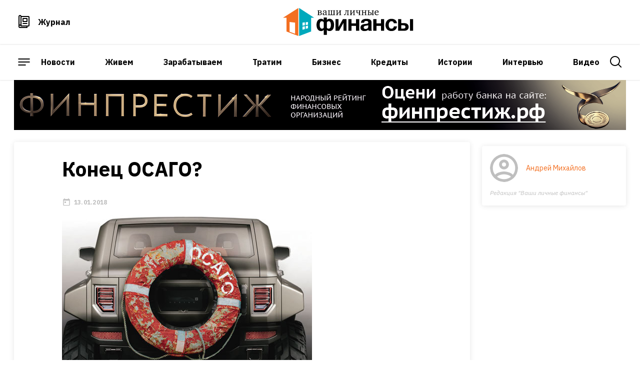

--- FILE ---
content_type: text/html; charset=UTF-8
request_url: https://vlfin.ru/a/konets-osago
body_size: 9126
content:
<!doctype html>
<html lang="ru">
<head>
    <meta charset="utf-8">
    <meta name="viewport" content="width=device-width, initial-scale=1">

    <!-- CSRF Token -->
    <meta name="csrf-token" content="vBziRVzgRzGxtBbV0J96apR4AQV0FL89pW7zz0Sa">
    <link rel="canonical" href="https://vlfin.ru/a/konets-osago" />

    <title>Конец ОСАГО?</title>
    <meta name="description" content="Страховщики, автовладельцы и автоюристы загнали обязательное страхование автогражданской ответственности в патовую ситуацию, из которой практически невозможно выбраться.">
    <meta name="viewport" content="width=device-width, initial-scale=1.0, maximum-scale=1.0, user-scalable=0">
    <link rel="apple-touch-icon" sizes="180x180" href="/img/favicon/apple-touch-icon.png">
    <link rel="icon" type="image/png" sizes="32x32" href="/img/favicon/favicon-32x32.png">
    <link rel="icon" type="image/png" sizes="16x16" href="/img/favicon/favicon-16x16.png">
    <link rel="manifest" href="/img/favicon/site.webmanifest">
    <link rel="mask-icon" href="/img/favicon/safari-pinned-tab.svg" color="#000000">
    <link rel="shortcut icon" href="/img/favicon/favicon.ico">
    <meta name="msapplication-TileColor" content="#000000">
    <meta name="msapplication-config" content="img/favicon/browserconfig.xml">
    <meta name="theme-color" content="#243557">

    <!-- Google Tag Manager -->
    <script>(function(w,d,s,l,i){w[l]=w[l]||[];w[l].push({'gtm.start':
    new Date().getTime(),event:'gtm.js'});var f=d.getElementsByTagName(s)[0],
    j=d.createElement(s),dl=l!='dataLayer'?'&l='+l:'';j.async=true;j.src=
    'https://www.googletagmanager.com/gtm.js?id='+i+dl;f.parentNode.insertBefore(j,f);
    })(window,document,'script','dataLayer','GTM-K6WH5JT');</script>
    <!-- End Google Tag Manager -->

    
    <link rel="amphtml" href="https://vlfin.ru/a/konets-osago/amp">
<meta property="og:locale" content="ru_RU" />
<meta property="og:type" content="article" />
<meta property="og:title" content="Конец ОСАГО?" />
<meta property="og:description" content="Страховщики, автовладельцы и автоюристы загнали обязательное страхование автогражданской ответственности в патовую ситуацию, из которой практически невозможно выбраться." />
<meta property="og:url" content="https://vlfin.ru/a/konets-osago" />
<meta property="og:site_name" content="vlfin.ru" />
  <meta property="og:image" content="https://vlfin.ru/image-og/1300/0//upload/iblock/d1d/d1d5b9bc2dc65fa7e0d1afecfee4b53c.jpg" />

<meta property="og:type" content="article" />
<meta name="twitter:card" content="summary_large_image" />
<meta name="twitter:creator" content="@" />
<meta name="twitter:site" content="@vlfin" />
<meta name="twitter:title" content="Конец ОСАГО?" />
<meta name="twitter:description" content="Страховщики, автовладельцы и автоюристы загнали обязательное страхование автогражданской ответственности в патовую ситуацию, из которой практически невозможно выбраться." />

    <!-- Scripts -->
    <script>
        window.authcheck = ;
        window.admincheck =  0     </script>
    <script rel="preload" src="https://vlfin.ru/js/vendor/jquery/jquery.min.js"></script>
    
    <script src="https://vlfin.ru/js/main.js?v=8" defer></script>
    <script src="https://vlfin.ru/js/app.js?v=8" defer></script>
    <script src="https://www.google.com/recaptcha/api.js" async defer></script>
    <!-- Fonts -->
    <link rel="dns-prefetch" href="//fonts.gstatic.com">
    <link href="https://fonts.googleapis.com/css2?family=IBM+Plex+Sans:ital,wght@0,300;0,400;0,500;0,700;1,400&amp;display=swap" rel="stylesheet">
    <link href="https://fonts.googleapis.com/css2?family=Lato&amp;display=swap" rel="stylesheet">

    <!-- Styles -->
    <link href="https://cdn.jsdelivr.net/npm/fancybox@3.0.1/dist/css/jquery.fancybox.min.css" rel="stylesheet">
    <link href="https://vlfin.ru/css/main.css?v=8" rel="stylesheet">

    <style>
        .post-card.video-card .post-card__img-wrapper {
            padding-top: 62.5% !important;
        }

        @media(max-width:764px){
            .header__btn-search{
                top: 33px !important;
            }
            .header__burger{
                top: 33px !important;
            }
        }

        .creative-top {margin: 0 0 20px 0; text-align: center;}
        .creative-top img {width: auto; height: auto; margin: 0 auto 0 auto;}

    </style>
</head>
<body id="body">
            
        <!-- Google Tag Manager (noscript) -->
    <noscript><iframe src="https://www.googletagmanager.com/ns.html?id=GTM-K6WH5JT"
    height="0" width="0" style="display:none;visibility:hidden"></iframe></noscript>
    <!-- End Google Tag Manager (noscript) -->

    <div class="header">
    <div class="header__top">
        <div class="container">
            <div class="header__row">
                <div class="header__nav-icon">
                    <ul class="list-reset">
                        <li>
                            <a class="header__nav-icon-journal" href="/journal">
                                Журнал
                            </a>
                        </li>
                        
                    </ul>
                </div>
                <a class="header__logo-wrapper" href="/">
                    <img alt="logo" class="header__logo" src="/img/icons/logo.svg"/>
                </a>
                <div class="currency header__currency">
                    
                </div>
            </div>
        </div>
    </div>
    <div class="header__main">
        <div class="container">
            <div class="header__row">
                <button aria-label="open sidebar menu" class="btn btn--light btn--burger header__burger">
                </button>
                <div class="header__nav">
                    <ul class="list-reset">
                        <li><a href="https://vlfin.ru/c/news">Новости</a></li>
                        <li><a href="https://vlfin.ru/c/zivem">Живем</a></li>
                        <li><a href="https://vlfin.ru/c/zarabativaem">Зарабатываем</a></li>
                        <li><a href="https://vlfin.ru/c/tratim">Тратим</a></li>
                        <li><a href="https://vlfin.ru/c/biznes">Бизнес</a></li>
                        <li><a href="https://vlfin.ru/c/kredity">Кредиты</a></li>
                        <li><a href="https://vlfin.ru/c/istorii">Истории</a></li>
                        <li><a href="https://vlfin.ru/c/intervyu">Интервью</a></li>
                        <li><a href="https://vlfin.ru/video">Видео</a></li>
                    </ul>
                </div>
                 <button aria-label="open search" class="btn btn--light btn--search header__btn-search"></button>
            </div>
        </div>
    </div>
     <div class="header__search">
        <form action="https://vlfin.ru/search" class="header__search-form" method="get">
            <input class="input__elem header__search-input" name="search" placeholder="Поиск.." type="text">
                <button class="btn btn--light btn--search-bg" type="submit">
                </button>
            </input>
        </form>
    </div>
	
    <!--
    <div class="creative-top"><a href="https://urls.vlfin.ru/forms_ya_ru"><img src="/img/something/credit-vac.jpg" title="Кредитные каникулы"></a></div>
    <div class="creative-top"><a href="https://vlfin.ru/a/deti-i-dengi-finansovoe-vospitanie-detej"><img src="/img/something/webinars.png" title=""></a></div>
	<div class="creative-top"><a href="https://финбум.рф"><img src="/img/something/finboom.jpg" title=""></a></div>
	<div class="creative-top"><a href="https://d.vlfin.ru"><img src="/img/something/vlfinik.png" title=""></a></div>	
	-->
	
    <div class="creative-top"><a href="https://www.финпрестиж.рф/tomsk?utm_source=vlfin-main&utm_medium=banner"><img src="/img/something/fp-2025.png" title=""></a></div>	
	
    <div class="header__sidebar">
        <button class="btn btn--light btn--cross header__sidebar-cross">
        </button>
        <div class="header__sidebar-wrap">
            <div class="header__nav-icon">
                <ul class="list-reset">
                    <li>
                        <a class="header__nav-icon-news" href="/news">
                            Новости
                        </a>
                    </li>
                    <li>
                        <a class="header__nav-icon-articles" href="/posts">
                            Статьи
                        </a>
                    </li>
                    <li>
                        <a class="header__nav-icon-journal" href="/journal">
                            Журнал
                        </a>
                    </li>
                    <li>
                        <a class="header__nav-icon-events" href="/video">
                            Видео
                        </a>
                    </li>
                    <li>
                        <a class="header__nav-icon-spProjects" href="/p/specproekty">
                            Спецпроекты
                        </a>
                    </li>
                </ul>
            </div>
            <ul class="header__sidebar-nav list-reset">
                                  <li>
                                            <a href="https://vlfin.ru/c/aktualno">Актуально</a>
                                      </li>
                                  <li>
                                            <a href="https://vlfin.ru/c/biznes">Бизнес</a>
                                      </li>
                                  <li>
                                            <a href="https://vlfin.ru/c/zivem">Живем</a>
                                      </li>
                                  <li>
                                            <a href="https://vlfin.ru/c/investicii">Инвестиции</a>
                                      </li>
                                  <li>
                                            <a href="https://vlfin.ru/c/istorii">Истории</a>
                                      </li>
                            </ul>
            
        </div>
        <a class="btn btn--border-orange" href="/feedback">
            Задать вопрос
        </a>
        <div class="social">
            <a class="social__link social__link-yb" href="http://www.youtube.com/vlfinance" target="_blank">
            </a>
            <a class="social__link social__link-vk" href="https://vk.com/vlfin" target="_blank">
            </a>
            <a class="social__link social__link-fb" href="https://www.facebook.com/Portalvlfin" target="_blank">
            </a>
            <a class="social__link social__link-tw" href="https://twitter.com/vlfin" target="_blank">
            </a>
            <a class="social__link social__link-tg" href="https://t.me/vlfin" target="_blank">
            </a>
            <a class="social__link social__link-ok" href="https://ok.ru/group/54018393112749" target="_blank">
            </a>
        </div>
        <div class="header__sidebar-footer">
            <ul class="list-reset">
                <li>
                    <a href="/p/about">
                        О проекте
                    </a>
                </li>
                <li>
                    <a href="/p/partnership">
                        Сотрудничество
                    </a>
                </li>
                <li>
                    <a href="/p/contacts">
                        Контакты
                    </a>
                </li>
            </ul>
        </div>
    </div>
    <div class="header__bg-cover">
    </div>
</div>    <div class="main-container container">
                
<div class="f-container">
    <div class="main-article-block" style="margin: 0">
        <div class="article">
            <div class="article__wrap">
                <h1 class="article__title">
                    Конец ОСАГО?                 </h1>
                <div class="article__row space-between">
                    <div class="brief__row">
                        <div class="brief brief--icon brief--date">
                            13.01.2018
                        </div>
                        
                    </div>
                    
                </div>
                <div class="article__main-img-wrapper">
                                                                                            <img class="article__img" src="/upload/iblock/d1d/d1d5b9bc2dc65fa7e0d1afecfee4b53c.jpg" alt="">
                                                                <p></p>
                </div>
                <div class="aside">
                        <div class="feed feed__author">
                <a href="/u/andrey-mihaylov">
                    <div class="feed__author-info">
                                                    <img class="feed__author-img" src="/img/icons/user.svg"></img>
                            <div class="feed__author-name">
                                Андрей Михайлов
                            </div>
                                            </div>
                </a>
                <div class="feed__author-post">
                    Редакция &quot;Ваши личные финансы&quot;
                </div>
            </div>
                                </div>                <div class="article__content">
                    <div class="editor-js-content"><div class="editor-js-block">
    <p>
        <b>Страховщики, автовладельцы и автоюристы загнали обязательное страхование автогражданской ответственности в патовую ситуацию, из которой практически невозможно выбраться.</b>
    </p>
</div>
<div class="editor-js-block">
    <p>
        <b></b><br>По самым скромным оценкам, по дорогам России ездят 10 миллионов водителей, у которых нет полисов ОСАГО. Фактически это каждый пятый автомобиль. Безответственным водителям выгоднее заплатить пару-тройку раз в год штраф в 800 рублей, нежели покупать полис, стоимость которого начинается где-то с 4 тысяч и стремится к 20 тысячам для молодых водителей с минимальным водительским стажем и на старых автомобилях.<br><br>Именно с этой группой водительского риска чаще всего встречаются в ДТП дисциплинированные водители со стажем. Таким образом, сама идея всеобщей автогражданской ответственности похоронена и возродить ее в России не представляется возможным хотя бы еще и потому, что страховщики совсем не жаждут застраховать водителей по ОСАГО.<br><br>Этот вид страхования давно и безнадежно убыточен. Даже если завтра в страховые компании придут 10 миллионов, не имеющих полиса ОСАГО водителей, страховщики найдут способ поставить «сукиных детей» в очередь: отошлют в дальний офис, запишут на апрель будущего года, скажут, что не страхуют молодых водителей без стажа, что нет бланков, зависла программа и надо ждать, «пока проснется Москва»…&nbsp;<br><br>Многие крупные страховщики стремительно сокращают свой портфель в ОСАГО, некоторые просто уходят с моторного страхового рынка, как это недавно сделала компания «Уралсиб Страхование». Дисциплинированные водители вынуждены буквально добывать полисы ОСАГО, как раньше, через знакомых, по блату, а уж недисциплинированным нужен только предлог, чтобы не покупать полис. Что же делать, когда водители не хотят, а страховщики не могут?<br><br>Ответ страховщиков парадоксален: повышать тарифы, чтобы ОСАГО стало прибыльным. Председатель Совета директоров региональной страховой компании «Коместра» Вадим Чмух тоже ждет скорых перемен на рынке ОСАГО и готовится к ним приспосабливаться. Для компании, в которой застрахован примерно каждый пятый томский автомобиль, ОСАГО — жизненно важный вид страхования. Хотя бы потому, что является самой простой точкой входа клиента на рынок страховых услуг.&nbsp;<br><br>— Нет ни одной страны в мире, которая жила бы без ОСАГО, — говорит Вадим Натанович. — Другой вопрос, как оно будет реформировано или, не дай бог, деформировано в России. Предлагаются варианты, чтобы платеж был дифференцированным: хорошие водители платят мало, плохие — много. Есть мнение, что тарифы на ОСАГО надо вообще отпустить на волю и скоро цена на них установится как средняя температура по больнице. В любом случае потребуется еще несколько лет, чтобы ситуация с ОСАГО нормализовалась.<br><br>Как нормализовалась, страховщики и сами не знают. Уже возник круг водителей, которых невозможно заставить купить полис даже при нынешних тарифах. Сделать это можно лишь под угрозой крупного штрафа, запрета на эксплуатацию транспортного средства или лишения водительских прав. Пойдут ли на эти драконовские меры законодатели? До марта 2018 года — точно нет. Но это может только усугубить ситуацию с лихачами, попадающими в ДТП. Для них и сейчас полис дорог, а при повышении тарифов они и подавно станут изгоями.<br><br>2018 год станет переломным или последним для рынка ОСАГО. До выборов президента страны в марте, конечно, ничего менять в этом виде «социального» страхования не будут. Но после выборов, когда почти наверняка либо повысят, либо «либерализуют» тарифы (что, собственно, одно и то же), «автогражданку» ждет серьезное испытание. При повышении цен на ОСАГО количество «безответственных» водителей вырастет в разы. Причем среди этих бесполисных окажутся как раз самые опасные водители: до 27 лет, с минимальным стажем, с сильно подержанными автомобилями. Их полис ОСАГО будет самым дорогим.&nbsp;&nbsp;
    </p>
</div>
</div>
                </div>
                <div class="article__panel">
                                        <div class="article__panel-share">
                        <div class="article__panel-title">
                            Поделиться:
                        </div>
                        <div class="social">
                            <a class="social__link social__link-vk" href="http://vk.com/share.php?url=https://vlfin.ru/a/konets-osago" target="_blank">
                            </a>
                            <a class="social__link social__link-fb" href="https://www.facebook.com/sharer/sharer.php?u=https://vlfin.ru/a/konets-osago" target="_blank">
                            </a>
                            <a class="social__link social__link-tw" href="https://twitter.com/intent/tweet?text=&url=https://vlfin.ru/a/konets-osago" target="_blank">
                            </a>
                            <a class="social__link social__link-ok" href="http://connect.ok.ru/offer?url=https://vlfin.ru/a/konets-osago" target="_blank">
                            </a>
                        </div>
                    </div>
                </div>
            </div>
        </div>
        <div id="app">
            <div id="comments">
                <comments post-id="4244" is-auth=""></comments>
            </div>
        </div>
    </div>

</div>

<div class="category-feed">
	<div class="category-feed__header">
		<h3 class="category-feed__title">Читайте также</h3>
	</div>
	<div class="category-feed__row">
					<div class="post-card ">
				<a class="post-card__inner" href="https://vlfin.ru/a/v-tomske-podveli-itogi-premii-finansovyj-prestizh-2025">
					<div class="post-card__img-wrapper" style="background-image: url(/image/728/0?filename=/uploads/6DZuz4gdE4FVwb9P2ruqhuK5lGMBNbUnQ7cYmOpi.jpg)"></div>
					<div class="post-card__info">
						<div class="brief post-card__mark">Живем</div>
						<div class="post-card__title">В Томске подвели итоги премии «Финансовый Престиж — 2025»</div>
						
					</div>
					<div class="post-card__footer">
						<div class="brief brief--icon brief--comments">0</div>
						
					</div>
				</a>
			</div>
					<div class="post-card ">
				<a class="post-card__inner" href="https://vlfin.ru/a/bankovskie-vklady-i-nakopitelnye-scheta-chto-stalo-posle-izmeneniya-klyuchevoj-stavki">
					<div class="post-card__img-wrapper" style="background-image: url(/image/728/0?filename=/uploads/MgDF20AxzLIn3aOzgJbTWqy2AxJycNKNN7d9NwfT.jpg)"></div>
					<div class="post-card__info">
						<div class="brief post-card__mark">Живем</div>
						<div class="post-card__title">Банковские вклады и накопительные счета: что стало после изменения ключевой ставки</div>
						
					</div>
					<div class="post-card__footer">
						<div class="brief brief--icon brief--comments">0</div>
						
					</div>
				</a>
			</div>
					<div class="post-card ">
				<a class="post-card__inner" href="https://vlfin.ru/a/odin-rubl-kotoryj-stoil-podpiski-kak-podarok-ot-ozon-obernulsya-spisaniyami-s-karty">
					<div class="post-card__img-wrapper" style="background-image: url(/image/728/0?filename=/uploads/w96JlzFKwVcyXTVUZ8CWcYl6pvdg1lbQnSMjuwyC.jpg)"></div>
					<div class="post-card__info">
						<div class="brief post-card__mark">Живем</div>
						<div class="post-card__title">Один рубль, который стоил подписки: как «подарок от Ozon» обернулся списаниями с карты</div>
						
					</div>
					<div class="post-card__footer">
						<div class="brief brief--icon brief--comments">0</div>
						
					</div>
				</a>
			</div>
					<div class="post-card ">
				<a class="post-card__inner" href="https://vlfin.ru/a/onlajn-strahovanie-bez-riska-kak-otlichit-legalnyj-sajt-ot-moshennicheskogo">
					<div class="post-card__img-wrapper" style="background-image: url(/image/728/0?filename=/uploads/b9yX6HP9desjwlJ64CQj6wWMsgmQi7mVchm6VGbM.png)"></div>
					<div class="post-card__info">
						<div class="brief post-card__mark">Живем</div>
						<div class="post-card__title">Онлайн-страхование без риска: как отличить легальный сайт от мошеннического</div>
						
					</div>
					<div class="post-card__footer">
						<div class="brief brief--icon brief--comments">0</div>
						
					</div>
				</a>
			</div>
			</div>
</div>

<script type="application/ld+json">{"@context":"https:\/\/schema.org","@graph":[{"@type":"Organization","name":"vlfin.ru","url":"https:\/\/vlfin.ru","logo":{"@type":"ImageObject","inLanguage":"en-US","url":"https:\/\/vlfin.ru\/img\/vlf-logo.png","width":600,"height":60,"caption":"vlfin.ru","@id":"https:\/\/vlfin.ru#logo"},"image":{"@type":"ImageObject","@id":"https:\/\/vlfin.ru#logo"},"@id":"https:\/\/vlfin.ru#organization"},{"@type":"WebSite","url":"https:\/\/vlfin.ru","inLanguage":"en-US","description":"Some site description","publisher":{"@type":"Organization","@id":"https:\/\/vlfin.ru#organization"},"@id":"https:\/\/vlfin.ru#website"},{"@type":"ImageObject","inLanguage":"en-US","url":"https:\/\/vlfin.ru\/upload\/iblock\/d1d\/d1d5b9bc2dc65fa7e0d1afecfee4b53c.jpg","@id":"https:\/\/vlfin.ru\/a\/konets-osago#primaryimage"},{"@type":"WebPage","url":"https:\/\/vlfin.ru\/a\/konets-osago","name":"Конец ОСАГО?","inLanguage":"en-US","isPartOf":{"@type":"WebSite","@id":"https:\/\/vlfin.ru#website"},"primaryImageOfPage":{"@type":"ImageObject","@id":"https:\/\/vlfin.ru\/a\/konets-osago#primaryimage"},"datePublished":"2018-01-13T00:00:00+00:00","dateModified":"2021-04-21T15:53:13+01:00","description":"Страховщики, автовладельцы и автоюристы загнали обязательное страхование автогражданской ответственности в патовую ситуацию, из которой практически невозможно выбраться.","potentialAction":{"@type":"ReadAction","target":["https:\/\/vlfin.ru\/a\/konets-osago"]},"@id":"https:\/\/vlfin.ru\/a\/konets-osago#webpage"},{"@type":"NewsArticle","isPartOf":{"@type":"WebPage","@id":"https:\/\/vlfin.ru#webpage"},"headline":"Конец ОСАГО?...","datePublished":"2018-01-13T00:00:00+00:00","dateModified":"2021-04-21T15:53:13+01:00","mainEntityOfPage":{"@type":"WebPage","@id":"https:\/\/vlfin.ru#webpage"},"publisher":{"@type":"Organization","@id":"https:\/\/vlfin.ru#organization"},"image":{"@type":"ImageObject","@id":"https:\/\/vlfin.ru\/a\/konets-osago#primaryimage"},"keywords":"","articleSection":"Живем","editor":{"@type":"Person","name":"Андрей Михайлов","description":"Редакция \"Ваши личные финансы\"","image":{"@type":"ImageObject","url":"https:\/\/vlfin.ru\/uploads\/","width":96,"height":96}},"author":{"@type":"Person","name":"Андрей Михайлов","description":"Редакция \"Ваши личные финансы\"","image":{"@type":"ImageObject","url":"https:\/\/vlfin.ru\/uploads\/","width":96,"height":96}},"copyrightYear":2026,"copyrightHolder":{"@type":"Organization","@id":"https:\/\/vlfin.ru#organization"},"@id":"https:\/\/vlfin.ru\/a\/konets-osago#article"}]}</script>
    </div>

    <div class="footer">
    <div class="container">
        <div class="footer__row">
            <div class="footer__nav">
                <ul class="list-reset">
                    <li>
                        <a href="/p/about">
                            О проекте
                        </a>
                    </li>
                    <li>
                        <a href="/c/nashi-nagradi">
                            Наши награды
                        </a>
                    </li>
                    <li>
                        <a href="/p/contacts">
                            Контакты
                        </a>
                    </li>
                    <li>
                        <a href="/p/ads">
                            Реклама
                        </a>
                    </li>
                </ul>
            </div>
            <div class="social">
                <a class="social__link social__link-vk" href="https://vk.com/vlfin" target="_blank">
                </a>
                <a class="social__link social__link-fb" href="https://www.facebook.com/Portalvlfin" target="_blank">
                </a>
                <a class="social__link social__link-tg" href="https://t.me/vlfin" target="_blank">
                </a>
                <a class="social__link social__link-ok" href="https://ok.ru/group/54018393112749" target="_blank">
                </a>
                <a class="social__link social__link-zen" href="https://dzen.ru/vlfin" target="_blank">
                </a>
            </div>
            <div class="footer__copy">
                <a class="footer__copy-link" href="/p/policy">
                    Политика конфиденциальности
                </a>
            </div>
        </div>
    </div>
</div>    <script async src="https://cdn.jsdelivr.net/npm/vanilla-lazyload@16.1.0/dist/lazyload.min.js"></script>
    <div class="overlay js-overlay-popup"></div>
</body>
</html>


--- FILE ---
content_type: text/css
request_url: https://vlfin.ru/css/main.css?v=8
body_size: 69587
content:
html {line-height:1.15;-webkit-text-size-adjust:100%}
body {margin:0}
h1 {font-size:2em;margin:.67em 0}
hr {box-sizing:content-box;height:0;overflow:visible}
a {background-color:transparent}
abbr[title] {border-bottom:0;-webkit-text-decoration:underline dotted;text-decoration:underline dotted}
b,strong {font-weight:bolder}
small {font-size:87%}
sub,sup {font-size:75%;line-height:0;position:relative;vertical-align:baseline}
sub {bottom:-.25em}
sup {top:-.5em}
img {border-style:none}
button,input,optgroup,select,textarea {font-family:inherit;font-size:100%;line-height:1.15;margin:0}
button,input {overflow:visible}
button,select {text-transform:none}
[type="button"],[type="reset"],[type="submit"],button {-webkit-appearance:button}
[type="button"]::-moz-focus-inner,[type="reset"]::-moz-focus-inner,[type="submit"]::-moz-focus-inner,button::-moz-focus-inner {border-style:none;padding:0}
[type="button"]:-moz-focusring,[type="reset"]:-moz-focusring,[type="submit"]:-moz-focusring,button:-moz-focusring {outline:1px dotted ButtonText}
fieldset {padding:.35em .75em .625em}
legend {box-sizing:border-box;color:inherit;display:table;max-width:100%;white-space:normal;padding:0}
progress {vertical-align:baseline}
textarea {overflow:auto}
[type="checkbox"],[type="radio"] {box-sizing:border-box;padding:0}
[type="number"]::-webkit-inner-spin-button,[type="number"]::-webkit-outer-spin-button {height:auto}
[type="search"] {-webkit-appearance:textfield;outline-offset:-2px}
[type="search"]::-webkit-search-decoration {-webkit-appearance:none}
::-webkit-file-upload-button {-webkit-appearance:button;font:inherit}
summary {display:list-item}
* {box-sizing:border-box}
details,main {display:block}
code,kbd,pre,samp {font-family:monospace,monospace;font-size:1em}
[hidden],template {display:none}
a,button {-webkit-tap-highlight-color:transparent}
.link {color:#243557;text-decoration:none}
.link-decorate,a:not([class]) {text-decoration:none}
a {text-decoration:none;color:#f36f21;transition:.1s}
a:hover {color:#f36f21}
.link-decorate {border-bottom:1px solid #e5e5e5;color:#000}
.link-decorate:hover {color:#f36f21;border-color:#f36f21}
body {color:#000;font-weight:400;font-size:16px;line-height:1.5;font-family:'IBM Plex Sans',sans-serif;background:#fff;overflow-x:hidden}
figure {margin:24px 0}
figcaption {color:#757575;font-size:14px;line-height:1.5;font-style:italic;margin:12px 0 0}
table {width:100%;margin:24px 0;border-collapse:collapse;border-radius:8px 8px 0 0;overflow-x:auto;display:block}
table td,table th {padding:10px 16px;font-size:14px;line-height:1.5;min-width:170px}
table tr:nth-child(even) {background:rgb(229 229 229 / .5)}
table thead tr {background:#bfbfbf}
table thead td {font-weight:700}
table p {margin:0}
p {color:#000;font-size:14px;line-height:1.7;margin:16px 0}
ol,ul {margin:16px 0;padding:0 0 0 20px}
ol li,ul li {margin:0 0 12px;color:#000;font-size:14px;line-height:1.5}
ol li:last-child,ul li:last-child {margin:0}
.editor-js-block {margin:16px 0}
.editor-js-image {color:#757575;font-size:14px;line-height:1.5}
.editor-js-image.withBackground {padding:24px 16px}
.editor-js-image.withBackground img {margin:0 auto 12px}
.article__content p {color:#000;font-size:14px;line-height:1.5}
.article__content ol,.article__content ul {margin:24px 0}
.article__content table td {font-size:14px;line-height:1.5}
.article__content li {color:#000;font-size:14px;line-height:1.5}
.article__content blockquote ol,.article__content blockquote ul {margin:16px 0}
.article__content blockquote p {margin:0}
.article__content blockquote h3 {font-weight:700;margin:0 0 16px}
.article__content h2 {margin:32px 0 24px;padding:0 0 0 40px;position:relative}
.article__content h2:before {content:'';width:16px;height:16px;background:#f36f21;border-radius:4px;display:block;position:absolute;top:11px;left:0}
.article__content h5 {color:#000;font-weight:700;font-size:14px;line-height:1.5}
.article__content img {margin:24px 0}
h1,h2,h3,h4,h5 {font-weight:700;margin-top:0}
h1 {color:#000;font-weight:700;font-size:24px;line-height:1.5;font-family:'IBM Plex Sans',sans-serif}
h2 {color:#000;font-weight:500;font-size:24px;line-height:1.5;font-family:'IBM Plex Sans',sans-serif;margin:0 0 24px}
h3 {color:#000;font-weight:700;font-size:18px;line-height:1.5;font-family:'IBM Plex Sans',sans-serif;margin:0 0 24px}
h4 {color:#000;font-weight:700;font-size:14px;line-height:1.5;font-family:'IBM Plex Sans',sans-serif;margin:0 0 16px}
h5 {color:#000;font-weight:400;font-size:15px;line-height:1.5;font-family:'IBM Plex Sans',sans-serif}
blockquote {padding:24px;margin:28px 0;background:#f7f7f7;position:relative;color:#000;font-size:14px;line-height:1.5;border-left:4px solid #f36f21}
blockquote b {font-weight:700}
blockquote strong {color:#000;font-weight:400;font-size:14px;line-height:1.5;display:block;margin:24px 0 0}
.container {margin-right:auto;margin-left:auto;padding-right:16px;padding-left:16px;max-width:530px;width:100%;transition-timing-function:cubic-bezier(.4,0,.2,1);position:relative}
.container--move {-webkit-transform:scale3d(.99,.99,1);transform:scale3d(.99,.99,1);-webkit-filter:blur(6px);filter:blur(6px)}
.main-container {transition:.4s,opacity .4s,-webkit-transform .4s;transition-timing-function:cubic-bezier(.4,0,.2,1)}
.main-block {margin:0}
.main-article-block {width:100%}
.shadow-container {box-shadow:0 1px 11px rgba(0,0,0,0.1);border-radius:4px;padding:16px;margin:0 0 16px}
.aside {max-width:100%;width:100%;margin:24px 0}
.container-full-height {margin:-24px 0 0}
.map {width:100%;height:320px}
.btn {color:rgba(0,0,0,.5);font-weight:400;font-size:16px;line-height:1.7;text-decoration:none;display:inline-flex;align-items:center;justify-content:center;min-height:24px;outline:0;border:0;cursor:pointer;background:transparent;transition:.1s}
.btn--wide {min-height:40px;padding:0 24px}
.btn--input {display:flex;width:100%;min-height:40px}
.btn--light {margin:0;padding:0;outline:0;border:0;min-height:1px;background:transparent;cursor:pointer}
.btn--block {display:flex;width:100%}
.btn--block-center {justify-content:center}
.btn--accent {background-color:#f36f21;font-weight:700;color:#fff;min-height:40px;padding:0 28px;border-radius:4px}
.btn--border {border:1px solid #bfbfbf;min-height:40px;border-radius:4px;padding:0 80px;font-weight:700;color:#bfbfbf}
.btn--border:hover {border-color:#f36f21;color:#f36f21}
.btn--border-orange {border:1px solid #f36f21;min-height:40px;border-radius:4px;padding:0 20px;font-weight:700;color:#f36f21}
.btn--border-orange:hover {background:#f36f21;color:#fff}
.btn--large {min-height:56px}
.btn--burger,.btn--cross,.btn--fix,.btn--notice,.btn--search,.btn--search-bg {width:40px;height:40px;position:relative;background-repeat:no-repeat;background-position:center}
.btn--arrow-down {position:relative;background-repeat:no-repeat;background-position:right center;padding-right:24px;min-height:24px;font-weight:500}
.btn--burger {background-image:url('../img/icons/burger.svg')}
.btn--burger:hover {background-image:url("data:image/svg+xml;charset=utf-8,%3Csvg width='40' height='40' viewBox='0 0 40 40' fill='none' stroke='%23F36F21' xmlns='http://www.w3.org/2000/svg'%3E %3Crect x='8.5' y='13.5' width='23' height='1' rx='0.5'/%3E %3Crect x='8.5' y='19.5' width='23' height='1' rx='0.5'/%3E %3Crect x='8.5' y='25.5' width='15' height='1' rx='0.5'/%3E %3C/svg%3E")}
.btn--search {background-image:url('../img/icons/search.svg')}
.btn--search:hover {background-image:url("data:image/svg+xml;charset=utf-8,%3Csvg width='40' height='40' viewBox='0 0 40 40' fill='%23F36F21' xmlns='http://www.w3.org/2000/svg'%3E %3Cpath fill-rule='evenodd' clip-rule='evenodd' d='M25.9289 24.5147C25.5384 24.1242 24.9052 24.1242 24.5147 24.5147C24.1242 24.9052 24.1242 25.5384 24.5147 25.9289L29.4644 30.8787C29.855 31.2692 30.4881 31.2692 30.8787 30.8787C31.2692 30.4881 31.2692 29.855 30.8787 29.4645L25.9289 24.5147Z'/%3E %3Cpath fill-rule='evenodd' clip-rule='evenodd' d='M18 26C22.4183 26 26 22.4183 26 18C26 13.5817 22.4183 10 18 10C13.5817 10 10 13.5817 10 18C10 22.4183 13.5817 26 18 26ZM18 28C23.5228 28 28 23.5228 28 18C28 12.4772 23.5228 8 18 8C12.4772 8 8 12.4772 8 18C8 23.5228 12.4772 28 18 28Z'/%3E %3C/svg%3E")}
.btn--search-bg {background-color:#f36f21;background-image:url("data:image/svg+xml;charset=utf-8,%3Csvg width='40' height='40' viewBox='0 0 40 40' fill='%23FFFFFF' xmlns='http://www.w3.org/2000/svg'%3E %3Cpath fill-rule='evenodd' clip-rule='evenodd' d='M25.9289 24.5147C25.5384 24.1242 24.9052 24.1242 24.5147 24.5147C24.1242 24.9052 24.1242 25.5384 24.5147 25.9289L29.4644 30.8787C29.855 31.2692 30.4881 31.2692 30.8787 30.8787C31.2692 30.4881 31.2692 29.855 30.8787 29.4645L25.9289 24.5147Z'/%3E %3Cpath fill-rule='evenodd' clip-rule='evenodd' d='M18 26C22.4183 26 26 22.4183 26 18C26 13.5817 22.4183 10 18 10C13.5817 10 10 13.5817 10 18C10 22.4183 13.5817 26 18 26ZM18 28C23.5228 28 28 23.5228 28 18C28 12.4772 23.5228 8 18 8C12.4772 8 8 12.4772 8 18C8 23.5228 12.4772 28 18 28Z'/%3E %3C/svg%3E");border-radius:4px;min-width:40px;left:-4px}
.btn--cross {background-image:url('../img/icons/close.svg')}
.btn--cross:hover {background-image:url("data:image/svg+xml;charset=utf-8,%3Csvg width='40' height='40' viewBox='0 0 40 40' fill='none' stroke='%23F36F21' xmlns='http://www.w3.org/2000/svg'%3E %3Crect x='12.2218' y='11.5147' width='23' height='1' transform='rotate(45 12.2218 11.5147)'/%3E %3Crect x='11.5147' y='27.7782' width='23' height='1' transform='rotate(-45 11.5147 27.7782)'/%3E %3C/svg%3E")}
.currency {display:flex;align-items:center}
.currency__item {margin:0 24px 0 0;padding:0 0 0 32px;background-position:left center;background-repeat:no-repeat;background-size:24px;color:#000;font-size:14px;line-height:1.4}
.currency__item-dol {background-image:url('../img/icons/dollar.svg')}
.currency__item-euro {background-image:url('../img/icons/euro.svg')}
.currency__item:last-child {margin:0}
.brief {color:#bfbfbf;font-weight:700;font-size:12px;line-height:1.6;text-transform:uppercase;letter-spacing:.02em;text-decoration:none;position:relative;background-repeat:no-repeat;background-color:transparent;background-position:left center;display:inline-flex;align-items:center;margin:0 24px 0 0;border:0;outline:0}
.brief--row {display:flex;align-items:center}
.brief--info {display:flex;align-items:center;flex-wrap:wrap}
.brief--img {width:24px;height:24px;min-width:24px;border-radius:50%;margin-right:8px}
.brief--icon {padding:0 0 0 24px;background-position:left center;background-repeat:no-repeat;background-size:18px}
.brief--comments {background-image:url('../img/icons/comments.svg')}
.brief--views {background-image:url('../img/icons/views.svg')}
.brief--person {background-image:url('../img/icons/author.svg')}
.brief--date {background-image:url('../img/icons/date.svg')}
.brief--clock {background-image:url('../img/icons/clock.svg')}
.brief:last-child {margin-right:0}
.social {display:flex;align-items:center}
.social__link {width:32px;height:32px;min-width:32px;text-decoration:none;display:inline-flex;align-items:center;background-position:center;background-repeat:no-repeat;border:1px solid #c4c4c4;border-radius:50%;margin:0 16px 0 0;text-indent:-9999px;color:transparent}
.social__link:hover {border-color:#f36f21}
.social__link-yb {background-image:url('../img/icons/social/yb.svg')}
.social__link-yb:hover {background-image:url("data:image/svg+xml;charset=utf-8,%3Csvg width='22' height='16' viewBox='0 0 22 16' fill='%23F36F21' xmlns='http://www.w3.org/2000/svg'%3E %3Cpath fill-rule='evenodd' clip-rule='evenodd' d='M1.52848 2.81691C1.21439 3.38515 1.16651 3.99258 1.07074 5.20744C1.03509 5.65968 1.00909 6.10197 0.999979 6.49997C0.988795 6.98835 0.996265 7.70535 0.999054 7.93002L0.999654 7.98507V8.01487L0.999054 8.06993C0.996265 8.29459 0.988795 9.01159 0.999979 9.49997C1.00909 9.89797 1.03509 10.3403 1.07074 10.7925C1.16651 12.0074 1.21439 12.6148 1.52848 13.183C1.78577 13.6485 2.25503 14.1143 2.72242 14.3681C3.29299 14.678 3.93487 14.7238 5.21864 14.8153H5.21865C6.48379 14.9056 7.86395 14.9841 8.99998 15C9.69483 15.0097 10.7364 15.0021 10.9577 15.0003L10.9903 15.0001H11.0097L11.0422 15.0003C11.2635 15.0021 12.3051 15.0097 13 15C14.136 14.9841 15.5162 14.9056 16.7813 14.8153H16.7813C18.0651 14.7238 18.707 14.678 19.2775 14.3681C19.7449 14.1143 20.2142 13.6485 20.4715 13.183C20.7856 12.6148 20.8335 12.0074 20.9292 10.7925C20.9649 10.3403 20.9909 9.89797 21 9.49997C21.0112 9.01159 21.0037 8.29459 21.0009 8.06993L21.0003 8.01487V7.98507L21.0009 7.93002C21.0037 7.70535 21.0112 6.98835 21 6.49997C20.9909 6.10197 20.9649 5.65968 20.9292 5.20744C20.8335 3.99258 20.7856 3.38515 20.4715 2.81691C20.2142 2.35141 19.7449 1.88564 19.2775 1.63182C18.707 1.32198 18.0651 1.27619 16.7813 1.1846C15.5162 1.09435 14.136 1.01586 13 0.999972C12.3051 0.990254 11.2635 0.997828 11.0422 0.999617L11.0097 0.999845H10.9903L10.9577 0.999617C10.7364 0.997828 9.69483 0.990254 8.99998 0.999972C7.86395 1.01586 6.48379 1.09435 5.21865 1.1846C3.93488 1.27619 3.29299 1.32198 2.72242 1.63182C2.25503 1.88564 1.78577 2.35141 1.52848 2.81691ZM14 8L8.99997 11V5L14 8Z'/%3E %3C/svg%3E")}
.social__link-vk {background-image:url('../img/icons/social/vk.svg')}
.social__link-vk:hover {background-image:url("data:image/svg+xml;charset=utf-8,%3Csvg width='18' height='11' viewBox='0 0 18 11' fill='%23F36F21' xmlns='http://www.w3.org/2000/svg'%3E %3Cpath fill-rule='evenodd' clip-rule='evenodd' d='M15.4916 7.28701C16.0886 7.86996 16.7188 8.41843 17.2544 9.06016C17.4909 9.34534 17.7149 9.63962 17.8862 9.97057C18.129 10.441 17.9091 10.9588 17.4873 10.9868L14.865 10.9857C14.1886 11.0418 13.6491 10.7695 13.1954 10.3071C12.8324 9.93728 12.4962 9.5437 12.1471 9.16141C12.0039 9.00516 11.8541 8.85814 11.6752 8.74193C11.3172 8.50957 11.0065 8.58071 10.8019 8.95407C10.5935 9.33381 10.5463 9.7543 10.5258 10.1775C10.4977 10.795 10.3111 10.9573 9.69083 10.9856C8.36525 11.0481 7.10722 10.8476 5.93854 10.1789C4.9082 9.58935 4.10921 8.75713 3.41377 7.81496C2.05975 5.98036 1.02284 3.96444 0.0909061 1.89203C-0.118865 1.42512 0.0345452 1.17448 0.549718 1.16561C1.40519 1.14899 2.26053 1.15018 3.11701 1.16443C3.46469 1.16952 3.69487 1.36894 3.82912 1.6974C4.29195 2.83544 4.85828 3.91819 5.56915 4.9218C5.75846 5.189 5.95149 5.4562 6.22638 5.64427C6.53048 5.8525 6.76201 5.78348 6.90507 5.44473C6.99586 5.22993 7.0356 4.99857 7.05606 4.76851C7.12384 3.97703 7.13277 3.18692 7.01389 2.39822C6.94091 1.90599 6.66366 1.58734 6.1725 1.4942C5.92186 1.44671 5.95918 1.35344 6.08054 1.21038C6.29131 0.963647 6.48955 0.810059 6.88473 0.810059H9.84832C10.3149 0.90214 10.4185 1.11173 10.4824 1.58119L10.4849 4.87313C10.4798 5.05487 10.5757 5.59417 10.903 5.71447C11.165 5.8001 11.3377 5.59051 11.4949 5.42438C12.2045 4.67129 12.7109 3.78128 13.1633 2.85969C13.3641 2.45446 13.5367 2.03362 13.704 1.61313C13.828 1.3011 14.0225 1.14757 14.374 1.15437L17.2263 1.15692C17.3108 1.15692 17.3964 1.15816 17.4783 1.17218C17.959 1.25409 18.0907 1.46084 17.9422 1.93018C17.7083 2.66654 17.2532 3.28018 16.8083 3.89666C16.3326 4.55484 15.8239 5.19048 15.3522 5.85256C14.9188 6.45715 14.9532 6.7619 15.4916 7.28701Z'/%3E %3C/svg%3E")}
.social__link-fb {background-image:url('../img/icons/social/fb.svg')}
.social__link-fb:hover {background-image:url("data:image/svg+xml;charset=utf-8,%3Csvg width='10' height='18' viewBox='0 0 10 18' fill='%23F36F21' xmlns='http://www.w3.org/2000/svg'%3E %3Cpath d='M9.15102 10.0486L9.64691 6.81554H6.54497V4.71748C6.54497 3.833 6.97823 2.97089 8.36762 2.97089H9.77798V0.218446C9.77798 0.218446 8.49805 0 7.27433 0C4.71959 0 3.04983 1.54835 3.04983 4.35147V6.81554H0.210022V10.0486H3.04983V17.8641C3.61925 17.9534 4.20287 18 4.7974 18C5.39192 18 5.97554 17.9534 6.54497 17.8641V10.0486H9.15102Z'/%3E %3C/svg%3E")}
.social__link-tw {background-image:url('../img/icons/social/tw.svg')}
.social__link-tw:hover {background-image:url("data:image/svg+xml;charset=utf-8,%3Csvg width='16' height='13' viewBox='0 0 16 13' fill='%23F36F21' xmlns='http://www.w3.org/2000/svg'%3E %3Cpath d='M16 1.5377C15.4111 1.79864 14.7792 1.97561 14.1153 2.05462C14.7932 1.64868 15.3121 1.00481 15.5581 0.239948C14.9222 0.61587 14.2203 0.888838 13.4724 1.03681C12.8736 0.397935 12.0217 0 11.0769 0C9.26422 0 7.7945 1.46973 7.7945 3.28139C7.7945 3.53833 7.82349 3.78929 7.87949 4.02926C5.15201 3.89227 2.73347 2.58552 1.11477 0.59987C0.831818 1.08379 0.670851 1.64766 0.670851 2.24957C0.670851 3.38837 1.25075 4.39318 2.13059 4.98105C1.59268 4.96307 1.08677 4.81509 0.64387 4.56913V4.61012C0.64387 6.19983 1.77566 7.52657 3.27637 7.82853C3.00142 7.90252 2.71148 7.94351 2.41153 7.94351C2.19959 7.94351 1.99462 7.92252 1.79365 7.88252C2.21156 9.18728 3.42335 10.1361 4.85909 10.1621C3.73629 11.042 2.32055 11.5649 0.782851 11.5649C0.517909 11.5649 0.256942 11.5489 0 11.5199C1.45273 12.4527 3.17742 12.9966 5.03107 12.9966C11.0689 12.9966 14.3693 7.99552 14.3693 3.65833L14.3583 3.23342C15.0032 2.77347 15.5611 2.19559 16 1.5377Z'/%3E %3C/svg%3E")}
.social__link-tg {background-image:url('../img/icons/social/tg.svg')}
.social__link-tg:hover {background-image:url("data:image/svg+xml;charset=utf-8,%3Csvg width='20' height='16' viewBox='0 0 20 16' fill='%23F36F21' xmlns='http://www.w3.org/2000/svg'%3E %3Cpath d='M16.7563 14.5906L19.1781 1.27031C19.3184 0.498542 18.5561 -0.126934 17.8266 0.161466L1.2229 6.72572C0.290154 7.09448 0.420456 8.45371 1.40627 8.63855L5.21528 9.35274C5.71911 9.44721 6.23998 9.34461 6.67035 9.06614L14.1574 4.22155C14.3051 4.12598 14.5 4.232 14.5 4.40793C14.5 4.4668 14.4766 4.52327 14.435 4.5649L8.91383 10.0861C8.45127 10.5486 8.55007 11.3234 9.11392 11.6551L15.2654 15.2736C15.8647 15.6261 16.6319 15.2746 16.7563 14.5906Z'/%3E %3C/svg%3E")}
.social__link-ok {background-image:url('../img/icons/social/ok.svg')}
.social__link-ok:hover {background-image:url("data:image/svg+xml;charset=utf-8,%3Csvg width='12' height='18' viewBox='0 0 12 18' fill='%23F36F21' xmlns='http://www.w3.org/2000/svg'%3E %3Cpath fill-rule='evenodd' clip-rule='evenodd' d='M1.45208 4.54533C1.43756 7.03865 3.47882 9.10234 5.96818 9.11082C8.48279 9.11949 10.5382 7.10275 10.551 4.61452C10.5636 2.06748 8.5418 0.00680449 6.02285 1.79084e-05C3.50898 -0.00695719 1.46641 2.02449 1.45208 4.54533ZM6.00475 2.32669C7.24028 2.32782 8.22622 3.31338 8.23056 4.55137C8.23471 5.78916 7.25141 6.78114 6.01625 6.78547C4.77732 6.79 3.7829 5.81141 3.77366 4.57814C3.76404 3.32884 4.75884 2.32537 6.00475 2.32669ZM1.38741 11.3468C2.4646 12.1893 3.72275 12.5329 5.11815 12.6785C5.08024 12.719 5.04757 12.7546 5.01787 12.787C4.97032 12.8389 4.93038 12.8825 4.88873 12.9245C4.68995 13.1238 4.49119 13.3231 4.29243 13.5224C3.46795 14.3492 2.64332 15.1762 1.81685 16.0015C1.60477 16.2132 1.45283 16.4492 1.43775 16.7582C1.41588 17.2149 1.69922 17.6695 2.1445 17.8853C2.56338 18.0887 2.9932 18.0246 3.35439 17.6685C4.15879 16.8754 4.95848 16.0778 5.74534 15.2678C5.94216 15.0653 6.04942 15.0212 6.27244 15.2544C6.78763 15.7935 7.31662 16.3194 7.84567 16.8453C8.10355 17.1016 8.36145 17.358 8.61777 17.6159C8.82193 17.8216 9.05173 17.9682 9.34638 17.9886C9.81145 18.0205 10.2858 17.7228 10.4977 17.2704C10.6914 16.8564 10.6179 16.4151 10.266 16.0591C9.60929 15.3952 8.94942 14.7342 8.28954 14.0733C7.91131 13.6944 7.53308 13.3156 7.15545 12.9362C7.10174 12.8822 7.05789 12.8342 6.99128 12.7613C6.96858 12.7364 6.94324 12.7087 6.91396 12.6768C7.67726 12.5855 8.44848 12.4481 9.15259 12.1751C9.89723 11.8863 10.5674 11.4725 11.1247 10.9006C11.4879 10.5275 11.4917 10.0585 11.1969 9.57795C10.9388 9.15719 10.4903 8.98055 10.0094 9.10402C9.76206 9.16774 9.54866 9.29254 9.34902 9.44562C7.33397 10.801 4.57617 10.763 2.56866 9.38359C2.47025 9.31535 2.36751 9.25182 2.25968 9.20092C1.7028 8.93832 1.16704 9.06067 0.84788 9.51801C0.474807 10.0524 0.522313 10.5711 0.993792 11.0239C1.09132 11.1175 1.19908 11.2008 1.30669 11.2841C1.33366 11.3049 1.36062 11.3258 1.38741 11.3468Z'/%3E %3C/svg%3E")}
.social__link:last-child {margin:0}

.social__link-zen {
	background-image:url('../img/icons/social/zen-gray.svg');
	width:82px;
	height:32px;
	min-width:32px;
	text-decoration:none;
	display:inline-flex;
	align-items:center;
	background-position:center;
	background-repeat:no-repeat;
	border-radius:10px;
	margin:0 16px 0 0;
	text-indent:-9999px;
	color:transparent
}

.social__link-zen:hover {
	background-image:url("data:image/svg+xml;charset=utf-8,%3Csvg width='62' height='18' viewBox='0 0 62 18' fill='%23F36F21' xmlns='http://www.w3.org/2000/svg'%3E %3Cpath d='M7.3061 7.12921C5.89211 8.45462 3.77323 8.69633 0.00409698 8.74036C0.148819 4.13188 4.10819 0.420746 9.02495 0.285049C8.97791 3.81784 8.72019 5.80379 7.3061 7.12921ZM11.3017 7.12921C9.88731 5.80379 9.62959 3.81784 9.58286 0.285049C14.4996 0.420746 18.459 4.13188 18.6037 8.74036C14.8346 8.69624 12.7157 8.45462 11.3017 7.12921ZM11.3017 10.8742C12.7157 9.54869 14.8346 9.30717 18.6037 9.26305C18.459 13.8715 14.4996 17.5827 9.58286 17.7184C9.62959 14.1856 9.88761 12.1996 11.3017 10.8742ZM7.3061 10.8742C8.72019 12.1996 8.97791 14.1856 9.02495 17.7184C4.10819 17.5827 0.148811 13.8715 0.00409698 9.26305C3.77323 9.30717 5.89211 9.54878 7.3061 10.8742ZM24.8858 16.9376V14.198H32.3846V16.9376H34.6625V12.4219H33.3524V1.06641H24.7851L24.5434 7.58501C24.4626 9.70111 24.2206 11.4205 23.5756 12.4219H22.6079V16.9376H24.8858ZM26.68 7.88731L26.8615 2.8425H30.9132V12.4219H25.8738C26.297 11.5339 26.5995 10.0034 26.68 7.88731ZM38.7558 12.6057C37.5261 12.6057 36.3166 12.19 35.6714 11.7365V13.5693C36.1351 13.9283 37.3043 14.3817 39.038 14.3817C41.5981 14.3817 42.9485 13.3048 42.9485 11.3964C42.9485 10.2817 42.2028 9.52589 40.8724 9.2614C42.1221 8.8835 42.6463 8.05209 42.6463 6.994C42.6463 5.388 41.2956 4.5 39.1185 4.5C37.5463 4.5 36.5181 4.95351 35.9337 5.29359V7.1263C36.5786 6.72951 37.4656 6.27609 38.776 6.27609C39.663 6.27609 40.2272 6.6729 40.2272 7.3719C40.2272 8.1088 39.7434 8.5056 38.7558 8.5056H37.2438V10.2061H38.7558C39.9854 10.2061 40.4692 10.5462 40.4692 11.3775C40.4692 12.1333 39.8847 12.6057 38.7558 12.6057ZM52.0249 11.7177V13.5504C51.3195 14.0039 50.1905 14.3817 48.6583 14.3817C45.5945 14.3817 43.8608 12.7757 43.8608 9.46921C43.8608 6.59731 45.2518 4.5 48.1746 4.5C50.5735 4.5 52.1256 5.74699 52.1256 9.0535V10.2439H46.3402C46.4409 11.831 47.1061 12.6057 48.8601 12.6057C50.0293 12.6057 51.2789 12.19 52.0249 11.7177ZM49.6865 8.3922C49.6865 7.2019 49.3238 6.27609 48.1344 6.27609C46.9854 6.27609 46.4007 7.0696 46.3402 8.58121H49.6865V8.3922ZM59.3369 4.6953V8.45529H56.1318V4.6953H53.7329V14.1991H56.1318V10.2313H59.3369V14.1991H61.7357V4.6953H59.3369Z'/%3E %3C/svg%3E");
	width:82px;
	height:32px;
	min-width:32px;
}


.popup {display:none;overflow:auto;opacity:0;visibility:hidden;transition:.3s all;position:fixed;top:50%;left:50%;-webkit-transform:translate(-50%,-50%);transform:translate(-50%,-50%);z-index:900;max-width:330px;width:100%}
.popup--open {display:flex;opacity:1;visibility:visible}
.popup__close {position:absolute;top:10px;right:16px;background-image:url('../img/icons/close.svg')}
.popup__wrapper {background:#fff;position:relative}
.popup__login {max-width:330px;width:100%;padding:16px}
.popup__login-title {color:#000;font-weight:500;font-size:17px;line-height:1.7;margin:0 0 32px}
.popup__login-content {margin:32px 0}
.popup__login-social {height:48px;border:1px solid #c4c4c4;border-radius:4px;padding:0 16px;color:#000;font-size:17px;line-height:1.7;text-decoration:none;margin:0 0 32px;display:flex;align-items:center;justify-content:space-between}
.popup__login-social .social__link {border:0}
.popup__login-social:last-child {margin:0}
.popup__login-desc {color:rgba(0,0,0,.5);font-size:14px;line-height:1.7;margin:32px 0 0}
.popup__login-desc a {background:0;color:rgba(0,0,0,.5);font-weight:500}
.overlay {opacity:0;visibility:hidden;position:fixed;top:0;left:0;width:100%;height:100%;background-color:rgba(0,0,0,.5);z-index:800;transition:.3s all}
.overlay.active {opacity:1;visibility:visible}
.list-reset,.pagination {list-style:none;padding:0;margin:0}
.text-left {text-align:left}
.overflow-hidden {overflow:hidden}
img {display:block;max-width:100%}
.img-cover {position:absolute;top:0;left:0;width:100%}
.img-cover-wrapper {overflow:hidden;position:relative}
.visibility-hidden {visibility:hidden}
.hidden {visibility:hidden;overflow:hidden;color:transparent;text-indent:-9999px}
h3.text-orange {margin:40px 0 24px}
.text-orange {color:#f36f21}
.page-title-small {font-weight:700;margin-top:0}
.bg-grey {background:#e5e5e5}
.space-between {justify-content:space-between}
body .ymaps-2-1-77-copyright__content-cell,body .ymaps-2-1-77-gototech,body .ymaps-2-1-77-gotoymaps__container {display:none}
.owl-nav>button {width:48px;height:48px;border-radius:50%;box-shadow:0 2px 4px rgba(0,0,0,0.1);position:absolute;top:50%;margin-top:-24px}
.owl-nav>button:hover {box-shadow:0 12px 24px rgba(0,0,0,0.2)}
.owl-nav>button.disabled {display:none}
.owl-nav span {display:none}
.owl-carousel .post-card {height:100%}
.owl-carousel .owl-stage {display:flex}
.owl-carousel .owl-item img {width:intrinsic}
.owl-prev {background:#fff url('../img/icons/slide-prev.svg') no-repeat center / 40px;left:-24px}
.owl-next {background:#fff url('../img/icons/slide-next.svg') no-repeat center / 40px;right:-24px}
.form--row {margin:24px 0}
.form__footer {margin:16px 0 0}
.form__submit {min-width:160px}
.form--agree {color:#bfbfbf;font-size:14px;line-height:1.7}
.form--agree a {display:table}
.form--input-col {width:100%}
.form__state {font-size:14px;line-height:1.6;padding:12px 16px;margin:0 0 16px;border-radius:4px}
.form__state-scs {background:#d4edda;color:#155724}
.form__state-error {background:#f8d7da;color:#721c24}
.input {margin:0 0 24px;position:relative}
.input:last-child {margin:0}
.input__row {display:flex;align-items:center}
.input__elem {border:1px solid #e5e5e5;outline:0;resize:none;background:#fff;border-radius:4px;min-height:40px;padding:0 16px;color:#000;font-weight:400;font-size:16px;line-height:1.7;width:100%}
.input__elem::-webkit-input-placeholder {color:rgba(0,0,0,.5)}
.input__elem::-moz-placeholder {color:rgba(0,0,0,.5)}
.input__elem::-ms-input-placeholder {color:rgba(0,0,0,.5)}
.input__elem::placeholder {color:rgba(0,0,0,.5)}
.input__elem:hover {border-color:#bfbfbf}
.input__elem:focus {border-color:#f36f21}
.input__elem:disabled {border-color:#e5e5e5}
.input__checkbox {display:none}
.input__checkbox-label {color:#bdbdbd;cursor:pointer;-webkit-user-select:none;-moz-user-select:none;-ms-user-select:none;user-select:none;display:flex;align-items:center}
.input__checkbox-label:before {content:"";display:block;width:24px;height:24px;border:2px solid #f36f21;box-sizing:border-box}
.input__radio {display:none}
.input__radio-label {position:relative}
.input__file {display:none}
.input__file-label {border:2px solid #bdbdbd;padding:8px;margin:0 0 16px;display:flex;align-items:center}
.input__file-label .btn {font-weight:500;font-size:14px}
.input__file-state {color:#9e9e9e;font-size:17px;line-height:1.7;margin:0 0 0 16px}
.input__attach {width:24px;height:24px;background-repeat:no-repeat;background-position:center;background-size:contain;display:block;cursor:pointer}
.input__attach-img {background-image:url('../img/icons/attach-img.svg')}
select.input__elem {-webkit-appearance:none;-moz-appearance:none;appearance:none;background:url('../img/icons/input-select.svg') no-repeat calc(100% - 12px) center / 18px;padding-right:40px}
select.input__elem:required:invalid {color:rgba(0,0,0,.5)}
select.input__elem option[disabled] {display:none}
textarea.input__elem {padding-top:8px;padding-bottom:8px}
.search__form {margin:16px 0 40px;flex-wrap:nowrap;display:flex}
.search__form .input {width:auto}
.search__form .input:first-child {width:100%}
.tabs {overflow:hidden;border-bottom:1px solid #e5e5e5;height:35px}
.tabs__list {overflow-x:auto;padding:0 0 130px;display:flex;align-items:center}
.tabs__item {margin:0 24px 0 0}
.tabs__item-link {position:relative;color:rgba(0,0,0,.5);font-weight:700;font-size:16px;line-height:1.5;text-decoration:none;padding:0 0 10px;display:block;white-space:nowrap}
.tabs__item-link:after {content:'';display:block;width:100%;height:2px;background:transparent;position:absolute;right:0;bottom:0;left:0}
.tabs__item-active .tabs__item-link {color:#000}
.tabs__item-active .tabs__item-link:after {background:#f36f21}
.tabs__item:last-child {margin:0}
.tabs__wrap {margin:24px 0 0}
.tabs__content {display:none}
.tabs__content-active {display:block}
.header {margin:0 0 16px;position:relative}
.header .container {position:static}
.header__top {box-shadow:0 1px 2px rgba(0,0,0,0.1);padding:16px 0}
.header__top .header__row {justify-content:center}
.header__main {padding:0;box-shadow:none;height:0}
.header__row {display:flex;align-items:center;justify-content:space-between}
.header__logo {margin:0 auto}
.header__logo-wrapper {max-width:148px;display:block}
.header__nav {display:none}
.header__nav ul {display:flex;align-items:center}
.header__nav li {margin:0 24px 0 0}
.header__nav li:last-child {margin:0}
.header__nav a {color:#000;font-weight:700;font-size:16px;line-height:1.7}
.header__nav a:hover {color:#f36f21}
.header__nav-icon ul {display:flex;align-items:center}
.header__nav-icon li {margin:0 24px 0 0}
.header__nav-icon li:last-child {margin:0}
.header__nav-icon a {background-repeat:no-repeat;background-size:40px;background-position:left center;padding:0 0 0 48px;min-height:40px;display:block;color:#000;font-weight:700;font-size:16px;line-height:40px}
.header__nav-icon a:hover {color:#f36f21}
.header__nav-icon-news {background-image:url('../img/icons/menu/news.svg')}
.header__nav-icon-news:hover {background-image:url("data:image/svg+xml;charset=utf-8,%3Csvg width='40' height='40' viewBox='0 0 40 40' fill='%23F36F21' stroke='%23F36F21' xmlns='http://www.w3.org/2000/svg'%3E %3Cpath d='M26 31H14C11.7909 31 10 29.2091 10 27V10C10 9.44772 10.4477 9 11 9H25C25.5523 9 26 9.44772 26 10V26' fill='none' stroke-width='2' stroke-linecap='round' stroke-linejoin='round'/%3E %3Cpath d='M26 31V31C28.2091 31 30 29.2091 30 27V14H26' fill='none' stroke-width='2' stroke-linecap='round' stroke-linejoin='round'/%3E %3Cpath d='M14 14H22V18H14L14 14Z' fill='none' stroke-width='2' stroke-linecap='round' stroke-linejoin='round'/%3E %3Cpath d='M22 21H14C13.4477 21 13 21.4477 13 22C13 22.5523 13.4477 23 14 23H22C22.5523 23 23 22.5523 23 22C23 21.4477 22.5523 21 22 21Z' stroke='none'/%3E %3Cpath d='M16 25H14C13.4477 25 13 25.4477 13 26C13 26.5523 13.4477 27 14 27H16C16.5523 27 17 26.5523 17 26C17 25.4477 16.5523 25 16 25Z' stroke='none'/%3E %3Cpath d='M22 25H20C19.4477 25 19 25.4477 19 26C19 26.5523 19.4477 27 20 27H22C22.5523 27 23 26.5523 23 26C23 25.4477 22.5523 25 22 25Z' stroke='none'/%3E %3C/svg%3E")}
.header__nav-icon-articles {background-image:url('../img/icons/menu/articles.svg')}
.header__nav-icon-articles:hover {background-image:url("data:image/svg+xml;charset=utf-8,%3Csvg width='40' height='40' viewBox='0 0 40 40' fill='%23F36F21' stroke='%23F36F21' xmlns='http://www.w3.org/2000/svg'%3E %3Cpath d='M11 10C11 9.44772 11.4477 9 12 9H28C28.5523 9 29 9.44772 29 10V30C29 30.5523 28.5523 31 28 31H12C11.4477 31 11 30.5523 11 30V10Z' fill='none' stroke-width='2'/%3E %3Cpath d='M14 25V27H26V25H14ZM17.5 20.8H22.5L23.4 23H25.5L20.75 12H19.25L14.5 23H16.6L17.5 20.8ZM20 13.98L21.87 19H18.13L20 13.98Z' stroke='none'/%3E %3C/svg%3E")}
.header__nav-icon-journal {background-image:url('../img/icons/menu/magazine.svg')}
.header__nav-icon-journal:hover {background-image:url("data:image/svg+xml;charset=utf-8,%3Csvg width='40' height='40' viewBox='0 0 40 40' fill='%23F36F21' stroke='%23F36F21' xmlns='http://www.w3.org/2000/svg'%3E %3Cpath d='M10 28V9C10 7.89543 10.8954 7 12 7V7C13.1046 7 14 7.89543 14 9V9H29C29.5523 9 30 9.44772 30 10V27C30 27.5523 29.5523 28 29 28H14V28C14 26.8954 13.1046 26 12 26V26C10.8954 26 10 26.8954 10 28V28.8571C10 30.0406 10.9594 31 12.1429 31H26V29' fill='none' stroke-width='2' stroke-linecap='round' stroke-linejoin='round'/%3E %3Cmask id='path-2-inside-1' fill='white' stroke='none'%3E %3Crect x='17' y='12' width='10' height='8' rx='1'/%3E %3C/mask%3E %3Crect x='17' y='12' width='10' height='8' rx='1' fill='none' stroke-width='4' stroke-linecap='round' stroke-linejoin='round' mask='url(%23path-2-inside-1)'/%3E %3Crect x='17.5' y='22.5' width='9' height='1' rx='0.5' fill='none' stroke-linecap='round' stroke-linejoin='round'/%3E %3Crect x='13.5' y='8.5' width='1' height='20' rx='0.5' fill='none' stroke-linecap='round' stroke-linejoin='round'/%3E %3C/svg%3E")}
.header__nav-icon-events {background-image:url('../img/icons/menu/events.svg')}
.header__nav-icon-events:hover {background-image:url("data:image/svg+xml;charset=utf-8,%3Csvg width='40' height='40' viewBox='0 0 40 40' fill='%23F36F21' stroke='%23F36F21' xmlns='http://www.w3.org/2000/svg'%3E %3Crect x='11' y='11' width='18' height='18' rx='1' fill='none' stroke-width='2'/%3E %3Crect x='13' y='8' width='2' height='2' stroke='none'/%3E %3Crect x='25' y='8' width='2' height='2' stroke='none'/%3E %3Crect x='10' y='14' width='20' height='2' stroke='none'/%3E %3Crect x='14' y='18' width='5' height='5' stroke='none'/%3E %3C/svg%3E")}
.header__nav-icon-spProjects {background-image:url('../img/icons/menu/sp-project.svg')}
.header__nav-icon-spProjects:hover {background-image:url("data:image/svg+xml;charset=utf-8,%3Csvg width='40' height='40' viewBox='0 0 40 40' fill='none' stroke='%23F36F21' xmlns='http://www.w3.org/2000/svg'%3E %3Crect x='9' y='12' width='22' height='18' rx='1' stroke-width='2' stroke-linecap='round' stroke-linejoin='round'/%3E %3Cpath d='M16 12V10C16 8.89543 16.8954 8 18 8H22C23.1046 8 24 8.89543 24 10V12' stroke-width='2' stroke-linecap='round' stroke-linejoin='round'/%3E %3Cpath d='M9 19H18' stroke-width='2' stroke-linecap='round' stroke-linejoin='round'/%3E %3Cpath d='M22 19H31' stroke-width='2' stroke-linecap='round' stroke-linejoin='round'/%3E %3Crect x='18' y='17' width='4' height='4' rx='1' stroke-width='2' stroke-linecap='round' stroke-linejoin='round'/%3E %3C/svg%3E")}
.header__nav-icon-tests {background-image:url('../img/icons/menu/tests.svg')}
.header__nav-icon-tests:hover {background-image:url("data:image/svg+xml;charset=utf-8,%3Csvg width='40' height='40' viewBox='0 0 40 40' fill='%23F36F21' stroke='%23F36F21' xmlns='http://www.w3.org/2000/svg'%3E %3Cmask id='path-1-inside-1' fill='white'%3E %3Crect x='9' y='9' width='6' height='6' rx='1'/%3E %3C/mask%3E %3Crect x='9' y='9' width='6' height='6' rx='1' fill='none' stroke-width='4' stroke-linecap='round' stroke-linejoin='round' mask='url(%23path-1-inside-1)'/%3E %3Crect x='17' y='11' width='14' height='2' rx='1' stroke='none'/%3E %3Cmask id='path-3-inside-2' fill='white'%3E %3Crect x='9' y='17' width='6' height='6' rx='1'/%3E %3C/mask%3E %3Crect x='9' y='17' width='6' height='6' rx='1' fill='none' stroke-width='4' stroke-linecap='round' stroke-linejoin='round' mask='url(%23path-3-inside-2)'/%3E %3Crect x='17' y='19' width='14' height='2' rx='1' stroke='none'/%3E %3Cmask id='path-5-inside-3' fill='white'%3E %3Crect x='9' y='25' width='6' height='6' rx='1'/%3E %3C/mask%3E %3Crect x='9' y='25' width='6' height='6' rx='1' fill='none' stroke-width='4' stroke-linecap='round' stroke-linejoin='round' mask='url(%23path-5-inside-3)'/%3E %3Crect x='17' y='27' width='14' height='2' rx='1' stroke='none'/%3E %3C/svg%3E")}
.header__nav-icon-calc {background-image:url('../img/icons/menu/calc.svg')}
.header__nav-icon-calc:hover {background-image:url("data:image/svg+xml;charset=utf-8,%3Csvg width='40' height='40' viewBox='0 0 40 40' fill='%23F36F21' stroke='%23F36F21' xmlns='http://www.w3.org/2000/svg'%3E %3Crect x='9.5' y='12.5' width='7' height='1' rx='0.5'/%3E %3Crect x='12.5' y='9.5' width='1' height='7' rx='0.5'/%3E %3Crect x='23.5' y='12.5' width='7' height='1' rx='0.5'/%3E %3Crect x='10.1716' y='29.1213' width='7' height='1' rx='0.5' transform='rotate(-45 10.1716 29.1213)'/%3E %3Crect x='10.8787' y='24.1716' width='7' height='1' rx='0.5' transform='rotate(45 10.8787 24.1716)'/%3E %3Crect x='23.5' y='24.5' width='7' height='1' rx='0.5'/%3E %3Crect x='23.5' y='28.5' width='7' height='1' rx='0.5'/%3E %3C/svg%3E")}
.header__sidebar {position:fixed;top:0;bottom:0;left:0;display:none;height:100vh;background:#fff;overflow-y:auto;max-width:370px;width:100%;padding:16px 24px;z-index:889}
.header__sidebar-cross {position:absolute;top:16px;right:18px}
.header__sidebar-wrap .header__nav-icon {margin:0 0 24px -8px}
.header__sidebar-wrap .header__nav-icon ul {display:block}
.header__sidebar-wrap .header__nav-icon li {margin:0 0 15px}
.header__sidebar-wrap .header__nav-icon li:last-child {margin:0}
.header__sidebar-wrap .header__nav-icon a:hover {color:#f36f21}
.header__sidebar-nav {border-top:1px solid #e5e5e5;padding:24px 0 0;margin:24px 0}
.header__sidebar-nav li {margin:0 0 8px}
.header__sidebar-nav li:last-child {margin:0}
.header__sidebar-nav a {color:#000;font-size:16px;line-height:1.7}
.header__sidebar-nav a:hover {color:#f36f21}
.header__sidebar .social {margin:32px 0 24px;justify-content:space-between}
.header__sidebar-footer {border-top:1px solid #e5e5e5;padding:24px 0 0;margin:24px 0 0}
.header__sidebar-footer ul {display:flex;align-items:center}
.header__sidebar-footer li {margin:0 24px 0 0}
.header__sidebar-footer li:last-child {margin:0}
.header__sidebar-footer a {color:rgba(0,0,0,.5);font-weight:400;font-size:14px;line-height:1.4;letter-spacing:.02em}
.header__sidebar-footer a:hover {color:#f36f21}
.header__bg-cover {display:none;position:fixed;top:0;right:0;bottom:0;left:0;background-color:rgba(0,0,0,.5);z-index:800;transition:.3s all}
.header__search {position:fixed;top:0;right:0;bottom:0;left:0;height:100vh;transition:opacity .25s ease-out;z-index:-999;visibility:hidden;opacity:0;margin:65px 0 0;background:rgba(255,255,255,0.65)}
.header__search-show {z-index:2;opacity:1;visibility:visible}
.header__search-form {margin:80px auto 0;width:calc(100% - 32px);display:flex;align-items:center}
.header__search-input {border:1px solid #e5e5e5}
.card {background:#fff;margin:0 0 20px;border-radius:4px;padding:16px;box-shadow:0 1px 11px rgba(0,0,0,0.1)}
.card__header {border-bottom:1px solid #e5e5e5;padding:0 16px 0 0;margin:0 -16px 0 0}
.card__title {color:#000;font-weight:700;font-size:18px;line-height:1.5;padding:0 0 16px;position:relative;display:inline-flex}
.card__title:after {content:'';display:block;width:100%;height:2px;background:#f36f21;position:absolute;right:0;bottom:0;left:0}
.card__story {text-decoration:none;padding:12px 0;display:block;border-bottom:1px solid #e5e5e5;color:#000}
.card__story .brief__row {margin:0 0 4px}
.card__story .brief {margin:0 10px 0 0}
.card__story:last-child {border:0}
.card .link-block {margin:0 0 12px}
.card .link-block:first-child {margin:16px 0 12px}
.card .link-block:last-child {margin:0}
.card .link-decorate {display:inline-block;color:rgba(0,0,0,.5);border:0;text-decoration:underline;-webkit-text-decoration-color:rgba(0,0,0,.5);text-decoration-color:rgba(0,0,0,.5)}
.card .link-decorate:hover {color:#f36f21;-webkit-text-decoration-color:#f36f21;text-decoration-color:#f36f21}
.card--something {padding:0;box-shadow:none}
.card .tabs {border:0;height:37px}
.card .tabs__item-link {font-size:18px}
.card .btn--block {margin:12px 0 0}
.card .btn--block .btn {padding:0;width:100%}
.feed {padding:16px;background:#fff;box-shadow:0 1px 11px rgba(0,0,0,0.1);border-radius:4px;margin:0 0 24px}
.feed:last-child {margin:0}
.feed__author-info {display:flex;align-items:center}
.feed__author-img {margin:0 16px 0 0;width:56px;height:56px;min-width:56px;border-radius:50%;overflow:hidden}
.feed__author-name {font-weight:400;font-size:14px;line-height:1.7;padding:0 24px 0 0}
.feed__author-post {color:#bfbfbf;font-size:12px;line-height:1.6;font-style:italic;margin:12px 0 0}
.article {padding:16px 16px 24px;margin:0 -16px}
.article__wrap {margin:0 auto;width:100%}
.article__row {margin:24px 0 16px;display:flex;align-items:center}
.article__row .brief__row {display:flex;align-items:center;flex-wrap:wrap}
.article__row .link-text {color:#bfbfbf;font-weight:700;font-size:16px;line-height:1.5;display:none}
.article__main-img-wrapper {margin:16px 0 40px}
.article__main-img-wrapper-bg img {width:auto}
.article__main-img-wrapper .article__main-img-caption {color:#757575;font-size:14px;line-height:1.5;font-style:italic;margin:12px 20px 0}
.article__mark {font-weight:300;font-size:18px;line-height:1.3}
.article__panel-tags {margin:0 0 16px;display:flex}
.article__panel-tags .btn--block {flex-wrap:wrap;margin:0 0 -8px}
.article__panel-tags .brief {margin:0 16px 8px 0}
.article__panel-share {flex-wrap:wrap;display:flex}
.article__panel-title {color:#000;font-weight:400;font-size:16px;line-height:1.2;margin:0 24px 0 0}
.article .aside,.article aside {width:100%}
.article .aside h5,.article aside h5 {color:#bfbfbf;font-weight:700;font-size:12px;line-height:1.6;text-transform:uppercase;margin:0 0 8px}
.article .aside h2,.article aside h2 {margin:8px 0;padding:0}
.article .aside h2::before,.article aside h2::before {display:none}
.article .aside p,.article aside p {font-size:14px;margin:8px 0}
.article .aside iframe,.article aside iframe {width:250px;height:166px;margin:-16px -16px 0}
.article .aside>*:last-child,.article aside>*:last-child {margin:8px 0 0}
.article aside {border-radius:4px;padding:16px;box-shadow:0 1px 11px rgba(0,0,0,0.1)}
.article .aside {top:0;box-shadow:none;padding:0}
.article__author {text-align:center}
.article__author img {max-width:200px;margin:0 auto}
.article__author-name {font-weight:700;font-size:16px;line-height:1.5;margin:16px 0 0;padding:0 0 12px;border-bottom:1px solid #e5e5e5;display:inline-block}
.article__author-post {margin:12px 0 0;font-weight:400;font-size:14px;line-height:1.6;font-style:italic}
.author {margin:16px 0}
.author__img {margin:0 16px 0 0;width:56px;height:56px;min-width:56px;border-radius:50%;overflow:hidden;display:inline-block;vertical-align:middle}
.author__info {display:inline-block;vertical-align:middle}
.author__name {color:#000;font-weight:400;font-size:16px;line-height:1.7}
.author__post {color:#bfbfbf;font-size:12px;line-height:1.6;font-style:italic}
.recital {background:#fff;box-shadow:0 1px 11px rgba(0,0,0,0.1);border-radius:4px;padding:16px;margin:0 0 16px}
.recital__row {align-items:flex-start;margin:0 0 16px;display:flex;justify-content:space-between}
.recital__img-wrapper {width:56px;height:56px;min-width:56px;border-radius:50%;overflow:hidden}
.recital__title {color:#000;font-weight:500;font-size:20px;line-height:1.5;font-family:'IBM Plex Sans',sans-serif;margin:0}
.recital__info {margin:12px 0}
.recital__info p {margin:0;color:#9e9e9e}
.recital__social {margin:32px 0}
.crew__list {justify-content:space-between;margin:24px 0 -12px;display:flex;flex-wrap:wrap}
.crew__item {width:48%;margin:0 0 24px;color:#000;font-weight:400;font-size:17px;line-height:1.7;text-decoration:none}
.crew__item-img--wrapper {width:88px;height:88px;min-width:88px;border-radius:50%;overflow:hidden;margin:0 0 8px}
.crew__item-post {color:#9e9e9e}
.comments {background:#fff;margin:24px -16px 0;box-shadow:0 1px 11px rgba(0,0,0,0.1);padding:16px 16px 24px;border-radius:4px}
.comments__title {margin:0}
.comments__header {padding:0 0 16px;border-bottom:1px solid #e5e5e5;max-width:720px;margin:0 auto;display:flex;align-items:center;justify-content:space-between}
.comments__content {max-width:720px;margin:0 auto}
.comments__tabs {margin-right:16px;color:#9e9e9e;font-size:17px;line-height:1.7}
.comments__tabs-active {color:#000;font-weight:500}
.comments__tabs:last-child {margin:0}
.comments__form {position:relative;margin:24px auto 32px;max-width:720px}
.comments__form .form--row {margin:0}
.comments__form .input__col {margin:24px 0 0}
.comments__form .input__col:first-child {margin:0}
.comments__form textarea {min-height:96px}
.comments__form-panel {margin:16px 0 0;display:flex;align-items:center;justify-content:space-between}
.comments__form-send {background-color:#f36f21;font-weight:700;color:#fff;min-height:40px;padding:0 28px;border-radius:4px}
.comments__item-user {margin:0 0 8px;display:flex;align-items:center}
.comments__item-user-avatar {width:40px;height:40px;max-width:40px;overflow:hidden;border-radius:50%;margin-right:16px}
.comments__item-user-avatar img {width:100%}
.comments__item-user-name {color:#000;font-weight:500;font-size:14px;line-height:1.7;text-decoration:none;transition:.15s}
.comments__item-user-name:hover {color:#f36f21}
.comments__item .comments__form {display:block;margin:16px 0}
.comments__item-time {color:#9e9e9e;font-size:14px;line-height:1.5}
.comments__item-row {display:flex;justify-content:space-between;align-items:center}
.comments__item-panel {margin:8px 0 0;display:flex;align-items:center}
.comments__item-panel .rating {margin-right:16px}
.comments__item-reply {margin-right:16px;color:#9e9e9e;font-size:17px;line-height:1.7;text-transform:uppercase}
.comments__item-reply:hover {color:#f36f21}
.comments__item-content>* {margin:0 0 12px}
.comments__item-content>*:last-child {margin:0}
.comments__item-child {margin:12px 0 0;border-left:1px solid #eee;padding:12px 0 0 16px;position:relative}
.comments__anchor {position:absolute;top:0;left:-1px;height:100%;width:16px;border-left:1px solid #e5e5e5;transition:.15s}
.comments__anchor:hover {border-color:#f36f21}
.page--login {margin:0 auto 24px;max-width:420px}
.page--login .container {padding:0}
.page--login .card-header {color:#000;font-weight:700;font-size:18px;line-height:1.5;font-family:'IBM Plex Sans',sans-serif;margin:0 0 24px}
.page--login input {border:1px solid #e5e5e5;outline:0;resize:none;background:#fff;border-radius:4px;min-height:40px;padding:0 16px;color:#000;font-weight:400;font-size:16px;line-height:1.7;width:100%}
.page--login input::-webkit-input-placeholder {color:rgba(0,0,0,.5)}
.page--login input::-moz-placeholder {color:rgba(0,0,0,.5)}
.page--login input::-ms-input-placeholder {color:rgba(0,0,0,.5)}
.page--login input::placeholder {color:rgba(0,0,0,.5)}
.page--login input:hover {border-color:#bfbfbf}
.page--login input:focus {border-color:#f36f21}
.page--login .form-group {margin:0 0 16px}
.page--login .col-form-label {color:rgba(0,0,0,.5);font-size:13px;line-height:1.5;margin:0 0 8px}
.page--login .form-check {color:#000;font-size:14px;line-height:1.7}
.page--login .form-check-input {float:left;width:auto;margin:0 8px 0 0;position:relative;top:4px}
.page--login .btn-primary {background-color:#f36f21;font-weight:700;color:#fff;min-height:40px;padding:0 28px;border-radius:4px;margin:0 24px 0 0}
.page__header {margin:16px 0 40px}
.page__header h3 {margin:0}
.page__header .filter {margin:24px 0 0;display:block;position:relative}
.page__header .filter__list {flex-wrap:nowrap;display:flex;align-items:center}
.page__header .filter__item {white-space:nowrap}
.page__header .filter__item:last-child {position:relative;z-index:1}
.page__header .filter:after {content:'';background:linear-gradient(90deg,rgba(255,255,255,0) 0,rgba(255,255,255,1) 80%);width:30px;height:74px;display:block;position:absolute;right:0;top:-3px}
.filter {display:flex;align-items:center}
.filter__item {border-radius:32px;border:1px solid #bfbfbf;min-height:32px;line-height:32px;padding:0 16px;color:#bfbfbf;font-weight:700;font-size:16px;display:inline-flex;margin:0 24px 0 0}
.filter__item-active {border-color:#f36f21;background:#f36f21;color:#fff}
.filter__item-active:hover {color:#fff}
.filter__item:hover {border-color:#f36f21}
.filter__item:last-child {margin:0}
.pagination {background:#fff;box-shadow:0 1px 11px rgba(0,0,0,0.1);padding:10px 0;margin:24px -16px 0;display:flex;align-items:center}
.pagination .page-item {min-height:40px;width:100%;max-width:64px;cursor:pointer;margin:0}
.pagination .page-item.active .page-link {color:#fff;background:#f36f21;border-radius:4px}
.pagination .page-link {color:#000;font-weight:500;font-size:14px;line-height:40px;width:100%;display:block;text-align:center;text-decoration:none}
.pagination-block {margin:32px 16px 0}
.book {padding:24px 16px;margin:-16px -16px 24px}
.book .journal-card {margin:0 0 24px;width:100%;max-width:288px;padding:0}
.book .brief--mark {margin:8px 0 12px;display:block;color:rgba(0,0,0,.75)}
.book__info {max-width:680px}
.book__title {margin:0 0 8px}
.book__headline {margin:16px 0}
.book__desc {color:rgba(0,0,0,.75);font-size:14px;margin:12px 0 24px}
.book .btn--border-orange {max-width:100%;width:100%}
.journal--feed {display:flex;flex-wrap:wrap;margin:0}
.journal-card {margin:0 auto 24px;width:100%;max-width:288px;transition:.1s}
.journal-card__inner {box-shadow:0 1px 11px rgba(0,0,0,0.1);border-radius:4px;display:block;background:#fff}
.journal-card__inner:hover {box-shadow:0 12px 24px rgba(0,0,0,0.2)}
.journal-card__footer {height:48px;padding:0 16px;display:flex;justify-content:space-between;align-items:center}
.post-card {padding:0 6px;margin:12px 0 0;width:100%}
.post-card__mark {color:#f36f21;font-size:10px;margin:0 0 4px}
.post-card__title {color:#000;font-weight:700;font-size:14px;line-height:1.5;text-shadow:0 1px 2px rgba(0,0,0,0.25)}
.post-card__desc {color:rgba(0,0,0,.5);font-size:14px;line-height:1.7;text-shadow:0 1px 2px rgba(0,0,0,0.25)}
.post-card__info {padding:0;z-index:2}
.post-card__inner {overflow:hidden;text-decoration:none;background-color:#fff;position:relative;min-height:1px;height:100%;display:flex;background-position:center top;background-repeat:no-repeat;background-size:cover}
.post-card__footer {display:none;position:absolute;right:0;bottom:0;left:0;border-top:1px solid #f7f7f7;padding:14px 15px;z-index:3}
.post-card__img {position:absolute;top:0;left:50%;display:block;width:150px;max-width:150px;margin:0 0 0 -75px}
.post-card__img-wrapper {max-width:80px;min-width:80px;max-height:80px;overflow:hidden;position:relative;background-position:center;background-size:cover;background-repeat:no-repeat}
.post-card--full {margin:0 0 16px;padding:0}
.post-card--full .post-card__mark {color:#fff;position:absolute;top:24px;left:28;text-shadow:0 1px 2px rgba(0,0,0,0.25)}
.post-card--full .post-card__title {color:#fff;font-weight:500;font-size:18px;line-height:1.5}
.post-card--full .post-card__info {padding:16px 16px 60px}
.post-card--full .post-card__desc {color:#fff}
.post-card--full .post-card__inner {min-height:250px;display:flex;flex-direction:column;justify-content:flex-end}
.post-card--full .post-card__inner:after {content:'';background:linear-gradient(180deg,rgba(128,128,128,0) 0,rgba(0,0,0,0.75) 100%);height:50%;width:100%;position:absolute;right:0;bottom:0;left:0}
.post-card--full .post-card__footer {justify-content:space-between;padding:12px 16px;border-color:rgba(247,247,247,.25)}
.post-card--full .post-card__footer>* {margin:0}
.post-card--full .post-card__footer>*:last-child {margin:0}
.post-card--bg .post-card__inner:after {content:'';background:linear-gradient(180deg,rgba(128,128,128,0) 0,rgba(0,0,0,0.75) 100%);height:50%;width:100%;position:absolute;right:0;bottom:0;left:0;display:none}
.post-card--low__img-wrapper {margin:0 0 12px}
.post-card--low .post-card__info {padding:0}
.post-card--low .post-card__inner {min-height:1px;height:100%}
.post-card.video-card .post-card__img {width:150px;max-width:150px;margin:0 0 0 -75px}
.post-card.video-card .post-card__img-wrapper {padding:0}
.main-feed {margin:24px 0}
.main-feed__row {display:flex;flex-wrap:wrap;margin:-12px -6px 0}
.main-feed .btn--block {margin:24px 0 0}
.main-feed .post-card:nth-child(4) .post-card__img {border-radius:0}
.news-feed {background:#fff;box-shadow:0 1px 2px rgba(0,0,0,0.1);border-radius:4px;padding:16px;margin:24px 0}
.news-feed__header {padding:0 0 8px;margin:0 0 24px;border-bottom:1px solid #e5e5e5;display:flex;align-items:center;justify-content:space-between}
.news-feed__title {position:relative;font-weight:700;margin:0}
.news-feed__title:after {content:'';display:block;height:2px;background:#f36f21;position:absolute;right:0;bottom:-8px;left:0}
.news {margin:-16px 0 0}
.news--row {margin:-16px 0 0;display:flex;flex-wrap:wrap}
.news--row .news__item {width:100%}
.news--column {display:block}
.news__item {margin:16px 0 0}
.news__item-img {border-radius:4px;width:150px;max-width:150px;position:absolute;top:0;left:50%;margin:0 0 0 -75px}
.news__item-img--wrapper {min-width:80px;width:80px;height:80px;overflow:hidden;border-radius:4px;margin:0 16px 0 0;position:relative;background-repeat:no-repeat;background-size:cover;background-position:center}
.news__item-mark {color:#f36f21;margin:0 0 8px}
.news__item-title {font-family:'Lato',sans-serif;font-weight:700;font-size:14px;line-height:1.4}
.news__item-inner {align-items:flex-start;color:#000;display:flex}
.card-feed {margin:24px 0}
.card-feed__row {display:flex;flex-wrap:wrap;margin:-12px -6px 0}
.card-feed .btn--block {margin:24px 0 0}
.category-feed {padding:24px 16px}
.category-feed__header {padding:0 0 8px;margin:0 0 24px;border-bottom:1px solid #bfbfbf;display:flex;align-items:center;justify-content:space-between}
.category-feed__header .btn--light {color:#bfbfbf;font-weight:700;font-size:16px;line-height:1.7}
.category-feed__title {position:relative;font-weight:700;margin:0}
.category-feed__title:after {content:'';display:block;height:2px;background:#f36f21;position:absolute;right:0;bottom:-8px;left:0}
.category-feed .post-card {width:100%;margin-top:0}
.category-feed .post-card__inner {min-height:362px}
.category-feed__row {display:flex;flex-wrap:nowrap}
.category-feed .btn--block {margin:40px 0 0}
.feedback__answer {margin:0 0 16px}
.feedback__answer:last-child {margin:0}
.contacts {height:100%;position:relative}
.contacts .container {height:100%}
.contacts__info {border-radius:4px;background:#fff;padding:24px 16px;position:relative;z-index:-1}
.contacts__info .btn--border {padding:0 32px}
.contacts__info ul {list-style:none;padding:0;margin:24px 0}
.contacts__info li {font-size:14px;line-height:1.7}
.contacts__header {border-bottom:1px solid #e5e5e5;padding:0 0 8px;margin:0 0 24px;width:100%}
.contacts__title {margin:0;display:inline-block;position:relative}
.contacts__title:after {content:'';position:absolute;bottom:-8px;left:0;width:100%;height:2px;background:#f36f21}
.subscribe {display:block;padding:0 16px;background:#e5e5e5;border-radius:4px;margin:40px 0}
.subscribe__info {margin:0 24px 0 0;padding:24px 0;width:100%}
.subscribe__title {font-weight:700;font-size:18px;line-height:1.3;margin:0 0 8px}
.subscribe__desc {font-size:14px;line-height:1.7;margin:8px 0 24px}
.subscribe__form {margin:24px 0 0;max-width:632px;width:100%;flex-wrap:wrap}
.subscribe__form .form__state {width:100%}
.subscribe__form .input {margin:0;width:auto}
.subscribe__form .input:nth-of-type(1n) {width:calc(100% - 56px)}
.subscribe__form .input:nth-of-type(1n) .input__elem {border-radius:4px 0 0 4px}
.subscribe__form .input:last-child {left:-3px;width:auto}
.subscribe__img {width:100%;max-width:294px;margin:0 auto}
.error-404 .btn--border {margin:8px 0 0;padding:0 16px}
.error-404 .header__logo-wrapper {margin:16px auto;position:absolute;top:0;right:0;left:0}
.error-404__wrap {height:100vh;padding-top:63px;display:flex;align-items:center;justify-content:center}
.error-404__wrap>* {margin:0 0 16px}
.footer {background:#fff;margin:0;font-family:'Lato',sans-serif;padding:32px 0}
.footer__row {display:flex;justify-content:space-between;align-items:center;flex-wrap:wrap}
.footer .social {margin:16px 0 0}
.footer__nav ul {display:flex;align-items:center}
.footer__nav li {margin:0 24px 0 0}
.footer__nav li:last-child {margin:0}
.footer__nav a {color:rgba(0,0,0,.5);font-weight:400;font-size:14px;line-height:1.4;font-family:'Lato',sans-serif;letter-spacing:.02em}
.footer__copy {width:100%;margin:16px 0 0}
.footer__copy-link,.footer__copy-text {color:rgba(0,0,0,.5);font-weight:400;font-size:14px;line-height:1.4;letter-spacing:.02em;text-decoration:none}
@media(min-width:480px) {table td,table th 
{font-size:16px}
p {font-size:16px}
	ol li,ul li {font-size:16px}
.article__content p {font-size:18px}
.article__content ol,.article__content ul {margin:40px 0}
.article__content table td {font-size:18px}
.article__content li {font-size:18px}
.article__content h2 {margin:40px 0 24px}
.article__content h2:before {width:24px;height:24px;top:13px}
.article__content h5 {font-size:18px}
h1 {font-size:40px}
h2 {font-size:32px}
h4 {font-size:18px}
blockquote {margin:48px 0;font-size:18px}
blockquote strong {font-size:16px}
.main-block {width:100%}
.shadow-container {padding:24px;margin:0 0 40px}
.sidebar-container {display:flex;justify-content:space-between;align-items:flex-start}
.map {height:480px}
.bg-grey {box-shadow:-360px 0 0 #e5e5e5,360px 0 0 #e5e5e5}
.hide-sm-only {display:none}
.form--row {display:flex;justify-content:space-between;flex-wrap:wrap;margin:-24px -12px 24px}
.form--row .input {margin:24px 0 0;width:50%;padding:0 12px}
.form__footer {margin:24px 0 0;display:flex;justify-content:space-between;align-items:flex-start}
.form--agree {margin:0 16px 0 0}
.form__state {font-size:14px}
.search__form {margin:16px 0 40px;flex-wrap:nowrap}
.search__form .input {width:auto;margin:0;padding:0}
.search__form .input:first-child {width:100%}
.header {margin:0 0 24px}
.header__logo-wrapper {max-width:220px}
.header__search {margin:83px 0 0}
.article {box-shadow:0 1px 11px rgba(0,0,0,0.1);border-radius:4px;padding:24px 24px 32px;margin:0}
.article__main-img-wrapper-bg {background:#f5f5f5;padding:16px;display:block;margin:28px 0 24px}
.article__main-img-wrapper-bg img {margin:0 auto;max-width:500px}
.article__main-img-wrapper-bg .article__main-img-caption {text-align:center}
.article__mark {font-size:24px}
.article .aside p,.article aside p {font-size:16px}
.article__author-name {font-size:18px}
.article__author-post {font-size:16px}
.author {margin:50px 0 16px}
.recital {padding:24px}
.crew__list {justify-content:flex-start;margin-right:-3%;margin-left:-3%}
.crew__item {width:27%;margin-right:3%;margin-left:3%}
.comments {margin:24px 0 0;padding:24px 24px 32px}
.comments__tabs {margin-right:24px}
.comments__item-user-name {font-size:17px}
.comments__item-child {padding-left:24px}
.comments__anchor {width:24px}
.page--login {margin:0 auto 40px}
.pagination {padding:10px 16px;margin:24px 0 0}
.pagination .page-link {font-size:16px}
.pagination-block {margin-top:50px;margin-right:0;margin-left:0}
.book {padding:40px 0;margin:-24px 0 40px}
.book .journal-card {width:288px;min-width:288px;max-width:100%}
.book .brief--mark {margin:12px 0 16px}
.book__title {margin:0 0 12px}
.book__desc {margin:16px 0}
.book .btn--border-orange {max-width:256px}
.journal--feed {margin:-24px -12px 0}
.journal-card {padding:0 12px;margin:24px 0 0;width:50%;max-width:100%}
.post-card {width:50%}
.post-card__mark {font-size:12px;margin:0 0 8px}
.post-card__title {font-size:16px}
.post-card__desc {margin:8px 0 0}
.post-card__info {padding:12px 15px 64px}
.post-card__inner {border-radius:4px;box-shadow:0 1px 11px rgba(0,0,0,0.1);display:block}
.post-card__inner:hover {box-shadow:0 12px 24px rgba(0,0,0,0.2)}
.post-card__footer {display:flex;justify-content:space-between;align-items:center}
.post-card__img {width:370px;max-width:370px;margin:0 0 0 -185px}
.post-card__img-wrapper {max-width:100%;min-width:1px;max-height:100%;padding-top:62.5%}
.post-card--full {width:100%;margin:0 0 24px}
.post-card--full .post-card__title {font-size:32px;line-height:1.2}
.post-card--full .post-card__inner {min-height:380px}
.post-card--full .post-card__footer {justify-content:flex-start;padding:16px 24px}
.post-card--full .post-card__footer>* {margin:0 40px 0 0}
.post-card--bg .post-card__img {max-width:320px;min-width:320px;margin:0;width:100%;position:static}
.post-card--bg .post-card__img-wrapper {position:absolute;top:0;right:0;bottom:0;left:0;padding:0}
.post-card--bg .post-card__mark {color:#fff;position:absolute;top:16px;left:20px;text-shadow:0 1px 2px rgba(0,0,0,0.25)}
.post-card--bg .post-card__title {color:#fff}
.post-card--bg .post-card__desc {color:#fff}
.post-card--bg .post-card__inner {display:flex;flex-direction:column;justify-content:flex-end}
.post-card--bg .post-card__inner:after {display:block}
.post-card--bg .post-card__footer {border-color:rgba(247,247,247,.25)}
.post-card--low .post-card__info {padding:12px 16px}
.post-card.video-card .post-card__img {position:static;width:auto;max-width:100%;margin:0}
.news-feed {padding:24px 24px 16px}
.news--row {margin:-16px -12px 0}
.news--row .news__item {width:50%}
.news__item {padding:0 12px}
.category-feed {padding:40px 0}
.contacts__info {padding:24px}
.contacts__info li {font-size:16px}
.subscribe {padding:0 24px 0 16px}
.subscribe__title {font-size:24px}
.subscribe__desc {font-size:16px}
.subscribe__form {margin:24px 0 0}
.subscribe__form .input {padding:0;margin:0;width:auto}
.subscribe__form .input:nth-of-type(1n) {width:calc(100% - 160px)}
.subscribe__form .input:last-child {width:auto}
.error-404__wrap {padding-top:79px}
}
@media(min-width:765px) {.container 
{max-width:840px}
h3 {font-size:24px}
	.f-container {display:flex;justify-content:space-between}
.main-block {width:calc(100% - 288px)}
.aside {max-width:250px;margin:0 0 0 24px}
.btn--wide {min-height:62px;padding:0 32px}
.bg-grey {box-shadow:-716px 0 0 #e5e5e5,716px 0 0 #e5e5e5}
.hide-md-up {display:none}
.form--input-col {width:60%}
.header__main {padding:16px 0;box-shadow:0 1px 2px rgba(0,0,0,0.1);height:auto}
.header__nav {display:block}
.header__search {margin:155px 0 0}
.header__search-form {width:600px}
.article__wrap {max-width:720px}
.article__row .link-text {display:block}
.article__main-img-wrapper-bg {padding:24px 16px;margin:28px 0 24px}
.article__main-img-wrapper .article__main-img-caption {margin-right:40px;margin-left:40px}
.article__panel-share {flex-wrap:nowrap;align-items:center}
.recital__title {font-size:24px}
.page--login .card-header {font-size:24px}
.page__header .filter__list {flex-wrap:wrap;margin:0 0 -48px}
.page__header .filter__item {margin:0 24px 24px 0}
.page__header .filter__item:last-child {margin:0 0 24px}
.page__header .filter:after {display:none}
.book__row {display:flex;align-items:center}
.book .journal-card {margin:0 40px 0 0}
.post-card {padding:0 12px;margin:24px 0 0}
.post-card__inner {min-height:384px}
.post-card--full {width:100%;margin:0 0 24px;padding:0}
.post-card--full .post-card__inner {min-height:420px}
.main-feed__row {margin:-24px -12px 0}
.main-feed .btn--block {margin:40px 0 0}
.card-feed__row {margin:-24px -12px 0}
.card-feed .btn--block {margin:40px 0 0}
.category-feed .post-card {width:25%}
.category-feed .post-card__inner {min-height:300px}
.category-feed__row {margin:0 -12px 0}
.category-feed__row.owl-carousel {margin:0}
.category-feed__row.owl-carousel .post-card {width:100%;padding:0}
.subscribe {display:flex;justify-content:space-between;align-items:center}
.footer .social {margin:0}
}
@media(min-width:992px) {.hide-lg-only 
{display:none}
.comments__item-child {padding-left:40px}
	.comments__anchor {width:40px}
}
@media(min-width:1152px) {.container 
{max-width:1256px}
.main-block {max-width:912px;width:calc(100% - 250px)}
	.main-article-block {max-width:912px;margin:0 312px 0 0}
.aside {max-width:288px}
.container-full-height {height:calc(100vh - 160px - 96px);min-height:calc(100vh - 160px - 96px)}
.map {height:calc(100vh - 160px - 96px);min-height:calc(100vh - 160px - 96px)}
.hide-xl-only {display:none}
.form--input-col {width:48%}
.header__top .header__row {justify-content:space-between}
.header__logo-wrapper {max-width:261px}
.header__nav li {margin:0 60px 0 0}
.header__search {margin:161px 0 0}
.article .aside,.article aside {position:absolute;right:16px;max-width:288px}
.article .aside iframe,.article aside iframe {width:288px}
.crew__item {width:19%}
.book .brief--mark {margin:12px 0 32px}
.book__headline {margin:32px 0 16px}
.book__desc {min-height:115px}
.journal-card {width:33.3%}
.post-card {width:33.3%}
.post-card--full {width:100%}
.post-card--full .post-card__inner {min-height:500px}
.news--row .news__item {width:33.3%}
.category-feed .post-card__inner {min-height:384px}
.contacts .map {position:absolute;top:0;left:0}
.contacts .container {display:flex;align-items:center}
.contacts__info {box-shadow:0 12px 24px rgba(0,0,0,0.2);z-index:2}
.error-404__wrap {padding-top:88px}
.footer__copy {width:auto;margin:0}
}
@media(max-width:479px) {.shadow-container:first-child 
{margin:0 -16px 16px;box-shadow:0 1px 2px rgba(0,0,0,0.1)}
.hide-sm-down {display:none}
	.form__submit {width:100%;margin:16px 0 0}
.author {padding:16px 0 0;border-top:1px solid #e5e5e5}
.comments__title {font-size:17px}
.book .journal-card__inner {box-shadow:0 12px 24px rgba(0,0,0,0.2)}
.journal-card:last-child {margin:0 auto}
.post-card__mark {display:none}
.post-card__info {margin:-3px 0 0 0;width:calc(100% - 96px)}
.post-card__inner {align-items:flex-start;flex-wrap:wrap}
.post-card__inner:hover .post-card__title {color:#f36f21}
.post-card__img {border-radius:4px}
.post-card__img-wrapper {height:80px;margin:0 16px 0 0;border-radius:4px}
.post-card--full .post-card__mark {display:inline-flex}
.post-card--full .post-card__footer {display:flex}
.post-card--full .post-card__footer .brief--person {display:none}
.post-card--low .post-card__info {margin:-3px 0 0}
.main-feed .post-card__mark {display:block}
.main-feed .post-card:nth-child(4) {max-width:100%}
.main-feed .post-card:nth-child(4) .post-card__mark {font-size:12px;margin:0 0 8px}
.main-feed .post-card:nth-child(4) .post-card__inner {box-shadow:0 1px 11px rgba(0,0,0,0.1);min-height:384px;display:block;border-radius:4px}
.main-feed .post-card:nth-child(4) .post-card__info {padding:12px 15px 64px;width:100%}
.main-feed .post-card:nth-child(4) .post-card__title {font-size:16px}
.main-feed .post-card:nth-child(4) .post-card__desc {margin:8px 0 0}
.main-feed .post-card:nth-child(4) .post-card__img {width:100%;position:static;max-width:100%;margin:0}
.main-feed .post-card:nth-child(4) .post-card__img-wrapper {min-width:288px;max-width:100%;width:100%;max-height:100%;height:auto;border-radius:4px 4px 0 0;padding-top:62.5%}
.main-feed .post-card:nth-child(4) .post-card__footer {display:flex;justify-content:space-between}
.card-feed .post-card__info {min-height:60px;margin:0 0 10px}
.card-feed .post-card__footer {display:flex;justify-content:flex-start;border:0;position:relative;margin:0 0 0 96px;padding:0}
.category-feed {margin:0 -16px}
.category-feed .post-card .post-card__mark {font-size:12px;margin:0 0 8px;display:inline-flex}
.category-feed .post-card .post-card__inner {box-shadow:0 1px 11px rgba(0,0,0,0.1);display:block;border-radius:4px}
.category-feed .post-card .post-card__info {padding:12px 15px 64px;width:100%}
.category-feed .post-card .post-card__title {font-size:16px}
.category-feed .post-card .post-card__desc {margin:8px 0 0}
.category-feed .post-card .post-card__img {width:370px;margin:0 0 0 -175px;max-width:370px;border-radius:0}
.category-feed .post-card .post-card__img-wrapper {min-width:288px;max-width:100%;width:100%;max-height:100%;height:auto;border-radius:4px 4px 0 0;padding:62.5% 0 0}
.category-feed .post-card .post-card__footer {display:flex;justify-content:space-between}
.category-feed .post-card--bg .post-card__img {max-width:320px;min-width:320px;width:100%;position:static;margin:0}
.category-feed .post-card--bg .post-card__img-wrapper {position:absolute;top:0;right:0;bottom:0;left:0;padding:0}
.category-feed .post-card--bg .post-card__inner {display:flex;flex-direction:column;justify-content:flex-end}
.category-feed .post-card--bg .post-card__inner:after {display:block}
.category-feed .post-card--bg .post-card__desc,.category-feed .post-card--bg .post-card__mark,.category-feed .post-card--bg .post-card__title {color:#fff}
.category-feed .post-card--bg .post-card__mark {position:absolute;top:16px;left:20px}
.subscribe__form {display:flex}
.subscribe__form .form__submit {width:40px;max-width:40px;min-width:1px;text-indent:-9999px;color:transparent;margin:0;background:#f36f21 url('../img/icons/button-send.svg') no-repeat center/28px}
}
@media(max-width:1151px) {.hide-xl-down 
{display:none}
.header__row .header__nav-icon {display:none}
	.header__currency {display:none}
.article .aside {max-width:100%;margin:16px 0}
.contacts .container {padding:0;max-width:100%}
}
@media(max-width:991px) {.hide-lg-down 
{display:none}
}
@media(max-width:764px) {.hide-md-down 
{display:none}
.header__btn-search {position:absolute;top:50%;right:8px;margin-top:-20px}
	.header__burger {position:absolute;top:50%;left:8px;margin-top:-20px}
.article__panel-share .social {width:100%;margin:12px 0 0}
.page__header .filter {height:34px;overflow:hidden}
.page__header .filter__list {overflow-x:auto;padding:0 0 130px}
.category-feed .post-card {min-width:272px;max-width:272px}
.category-feed__row {overflow-x:auto}
}


--- FILE ---
content_type: image/svg+xml
request_url: https://vlfin.ru/img/icons/date.svg
body_size: 496
content:
<svg width="18" height="18" viewBox="0 0 18 18" fill="#C4C4C4" xmlns="http://www.w3.org/2000/svg">
<path d="M14.3333 2.00002H13.6666V0.666687H12.3333V2.00002H5.66659V0.666687H4.33325V2.00002H3.66659C2.93325 2.00002 2.33325 2.60002 2.33325 3.33335V14C2.33325 14.7334 2.93325 15.3334 3.66659 15.3334H14.3333C15.0666 15.3334 15.6666 14.7334 15.6666 14V3.33335C15.6666 2.60002 15.0666 2.00002 14.3333 2.00002ZM14.3333 14H3.66659V5.33335H14.3333V14Z"/>
<rect x="5" y="7" width="3" height="3"/>
</svg>


--- FILE ---
content_type: image/svg+xml
request_url: https://vlfin.ru/img/icons/user.svg
body_size: 872
content:
<svg width="56" height="56" viewBox="0 0 56 56" fill="#BFBFBF" xmlns="http://www.w3.org/2000/svg">
<path d="M28 0C12.544 0 0 12.544 0 28C0 43.456 12.544 56 28 56C43.456 56 56 43.456 56 28C56 12.544 43.456 0 28 0ZM14.196 45.584C15.4 43.064 22.736 40.6 28 40.6C33.264 40.6 40.628 43.064 41.804 45.584C37.996 48.608 33.208 50.4 28 50.4C22.792 50.4 18.004 48.608 14.196 45.584ZM45.808 41.524C41.804 36.652 32.088 35 28 35C23.912 35 14.196 36.652 10.192 41.524C7.336 37.772 5.6 33.096 5.6 28C5.6 15.652 15.652 5.6 28 5.6C40.348 5.6 50.4 15.652 50.4 28C50.4 33.096 48.664 37.772 45.808 41.524ZM28 11.2C22.568 11.2 18.2 15.568 18.2 21C18.2 26.432 22.568 30.8 28 30.8C33.432 30.8 37.8 26.432 37.8 21C37.8 15.568 33.432 11.2 28 11.2ZM28 25.2C25.676 25.2 23.8 23.324 23.8 21C23.8 18.676 25.676 16.8 28 16.8C30.324 16.8 32.2 18.676 32.2 21C32.2 23.324 30.324 25.2 28 25.2Z"/>
</svg>


--- FILE ---
content_type: image/svg+xml
request_url: https://vlfin.ru/img/icons/social/tg.svg
body_size: 559
content:
<svg width="20" height="16" viewBox="0 0 20 16" fill="#BFBFBF" xmlns="http://www.w3.org/2000/svg">
<path d="M16.7563 14.5906L19.1781 1.27031C19.3184 0.498542 18.5561 -0.126934 17.8266 0.161466L1.2229 6.72572C0.290154 7.09448 0.420456 8.45371 1.40627 8.63855L5.21528 9.35274C5.71911 9.44721 6.23998 9.34461 6.67035 9.06614L14.1574 4.22155C14.3051 4.12598 14.5 4.232 14.5 4.40793C14.5 4.4668 14.4766 4.52327 14.435 4.5649L8.91383 10.0861C8.45127 10.5486 8.55007 11.3234 9.11392 11.6551L15.2654 15.2736C15.8647 15.6261 16.6319 15.2746 16.7563 14.5906Z"/>
</svg>


--- FILE ---
content_type: image/svg+xml
request_url: https://vlfin.ru/img/icons/social/ok.svg
body_size: 2032
content:
<svg width="12" height="18" viewBox="0 0 12 18" fill="#BFBFBF" xmlns="http://www.w3.org/2000/svg">
<path fill-rule="evenodd" clip-rule="evenodd" d="M1.45208 4.54533C1.43756 7.03865 3.47882 9.10234 5.96818 9.11082C8.48279 9.11949 10.5382 7.10275 10.551 4.61452C10.5636 2.06748 8.5418 0.00680449 6.02285 1.79084e-05C3.50898 -0.00695719 1.46641 2.02449 1.45208 4.54533ZM6.00475 2.32669C7.24028 2.32782 8.22622 3.31338 8.23056 4.55137C8.23471 5.78916 7.25141 6.78114 6.01625 6.78547C4.77732 6.79 3.7829 5.81141 3.77366 4.57814C3.76404 3.32884 4.75884 2.32537 6.00475 2.32669ZM1.38741 11.3468C2.4646 12.1893 3.72275 12.5329 5.11815 12.6785C5.08024 12.719 5.04757 12.7546 5.01787 12.787C4.97032 12.8389 4.93038 12.8825 4.88873 12.9245C4.68995 13.1238 4.49119 13.3231 4.29243 13.5224C3.46795 14.3492 2.64332 15.1762 1.81685 16.0015C1.60477 16.2132 1.45283 16.4492 1.43775 16.7582C1.41588 17.2149 1.69922 17.6695 2.1445 17.8853C2.56338 18.0887 2.9932 18.0246 3.35439 17.6685C4.15879 16.8754 4.95848 16.0778 5.74534 15.2678C5.94216 15.0653 6.04942 15.0212 6.27244 15.2544C6.78763 15.7935 7.31662 16.3194 7.84567 16.8453C8.10355 17.1016 8.36145 17.358 8.61777 17.6159C8.82193 17.8216 9.05173 17.9682 9.34638 17.9886C9.81145 18.0205 10.2858 17.7228 10.4977 17.2704C10.6914 16.8564 10.6179 16.4151 10.266 16.0591C9.60929 15.3952 8.94942 14.7342 8.28954 14.0733C7.91131 13.6944 7.53308 13.3156 7.15545 12.9362C7.10174 12.8822 7.05789 12.8342 6.99128 12.7613C6.96858 12.7364 6.94324 12.7087 6.91396 12.6768C7.67726 12.5855 8.44848 12.4481 9.15259 12.1751C9.89723 11.8863 10.5674 11.4725 11.1247 10.9006C11.4879 10.5275 11.4917 10.0585 11.1969 9.57795C10.9388 9.15719 10.4903 8.98055 10.0094 9.10402C9.76206 9.16774 9.54866 9.29254 9.34902 9.44562C7.33397 10.801 4.57617 10.763 2.56866 9.38359C2.47025 9.31535 2.36751 9.25182 2.25968 9.20092C1.7028 8.93832 1.16704 9.06067 0.84788 9.51801C0.474807 10.0524 0.522313 10.5711 0.993792 11.0239C1.09132 11.1175 1.19908 11.2008 1.30669 11.2841C1.33366 11.3049 1.36062 11.3258 1.38741 11.3468Z"/>
</svg>


--- FILE ---
content_type: image/svg+xml
request_url: https://vlfin.ru/img/icons/logo.svg
body_size: 14994
content:
<svg width="261" height="56" viewBox="0 0 261 56" fill="none" xmlns="http://www.w3.org/2000/svg">
<g clip-path="url(#clip0)">
<path d="M24.1499 29.1306V51.5017L13.1935 47.5581V27.9307L24.1499 29.1306ZM30.6984 56V0L0 19.4948H7.00075V46.9672L30.6984 56Z" fill="#F36F21"/>
<path d="M45.5441 41.6729V36.0952L49.946 35.2208V40.5212L45.5441 41.6729ZM38.9896 37.3856L43.6386 36.457V42.1613L38.9896 43.3673V37.3856ZM43.6386 28.7206V34.4973L38.9896 35.3113V29.2392L43.6386 28.7206ZM49.9399 33.4058L45.5441 34.1777V28.5216L49.9339 28.0452L49.9399 33.4058ZM32.3325 0V56L56.1568 46.9913V19.4948H62.3254L32.3325 0Z" fill="#00A9BC"/>
<path d="M184.98 8.26101C185.119 6.97663 185.818 5.51739 187.495 5.51739C187.846 5.49877 188.195 5.58297 188.499 5.75968C188.803 5.93639 189.049 6.19795 189.207 6.51233C189.381 6.9121 189.474 7.34265 189.479 7.77862V8.26704L184.98 8.26101ZM191.209 12.1383C190.325 12.8219 189.251 13.2157 188.134 13.2659C185.915 13.2659 184.86 11.2036 184.86 9.21374V9.07505H191.167C191.176 8.89427 191.176 8.71314 191.167 8.53236C191.167 5.39679 189.201 4.65511 187.682 4.65511C187.097 4.63902 186.516 4.74311 185.973 4.96093C185.431 5.17875 184.939 5.50566 184.528 5.9214C183.615 6.91791 183.126 8.23075 183.165 9.58157C183.165 12.2709 184.625 14.3693 187.585 14.3693C188.87 14.3482 190.118 13.9405 191.167 13.1995L191.209 12.1383ZM177.467 5.53548L178.516 5.63196L178.848 5.94552V13.091L178.516 13.4045L177.467 13.501V14.2005H181.869V13.501L180.82 13.4045L180.488 13.091V5.94552L180.82 5.63196L181.869 5.53548V4.82395H177.467V5.53548ZM172.112 9.56348C172.519 9.45038 172.939 9.39756 173.361 9.4067C174.12 9.4067 175.736 9.467 175.736 11.4147C175.736 13.3623 173.927 13.3442 173.264 13.3442C172.877 13.3478 172.491 13.3094 172.112 13.2297V9.56348ZM169.097 14.2005H173.831C174.766 14.2005 177.377 13.7905 177.377 11.3785C177.377 8.96651 175.115 8.55648 173.499 8.55648C173.038 8.55296 172.577 8.57914 172.118 8.63487V5.94552L172.45 5.63196L173.499 5.53548V4.82395H169.097V5.53548L170.147 5.63196L170.478 5.94552V13.091L170.147 13.4045L169.097 13.501V14.2005ZM157.038 14.2005H161.319V13.501L160.384 13.4045L160.053 13.091V9.76246H164.412V13.091L164.081 13.4045L163.146 13.501V14.2005H167.427V13.501L166.378 13.4045L166.046 13.091V5.94552L166.378 5.63196L167.427 5.53548V4.82395H163.146V5.53548L164.081 5.63196L164.412 5.94552V8.864H160.053V5.94552L160.384 5.63196L161.319 5.53548V4.82395H157.038V5.53548L158.087 5.63196L158.418 5.94552V13.091L158.087 13.4045L157.038 13.501V14.2005ZM145.707 4.82395V5.53548L146.642 5.63196L146.974 5.94552V8.03187C146.947 8.36338 146.993 8.69663 147.108 9.00884C147.222 9.32105 147.403 9.60486 147.637 9.84085C148.251 10.3379 149.032 10.5816 149.82 10.5222C150.668 10.4868 151.507 10.3284 152.31 10.0519V13.1091L151.978 13.4226L150.929 13.5191V14.2186H155.331V13.501L154.282 13.4045L153.95 13.091V5.94552L154.282 5.63196L155.331 5.53548V4.82395H151.05V5.53548L151.984 5.63196L152.316 5.94552V9.17756C151.667 9.42546 150.984 9.56993 150.29 9.60569C150.065 9.63578 149.836 9.61399 149.62 9.54198C149.405 9.46996 149.209 9.34963 149.047 9.19019C148.885 9.03075 148.762 8.83642 148.687 8.62207C148.612 8.40772 148.587 8.17903 148.614 7.95348V5.94552L148.945 5.63196L149.88 5.53548V4.82395H145.707ZM133.647 14.1884H137.929V13.501L136.994 13.4045L136.662 13.091V12.488L141.179 7.66405V13.1392L140.847 13.4528L139.913 13.5493V14.2487H144.194V13.501L143.145 13.4045L142.813 13.091V5.94552L143.145 5.63196L144.194 5.53548V4.82395H139.894V5.53548L140.829 5.63196L141.161 5.94552V6.41585L136.644 11.2398V5.94552L136.976 5.63196L137.911 5.53548V4.82395H133.629V5.53548L134.679 5.63196L135.01 5.94552V13.091L134.679 13.4045L133.629 13.501L133.647 14.1884ZM124.217 4.82395V5.53548L125.423 5.63196L125.754 5.98169C125.704 7.26266 125.561 8.53829 125.326 9.79864C124.934 11.686 124.452 12.5242 124 13.0669L122.794 12.2468C122.582 12.3445 122.404 12.5013 122.28 12.6981C122.156 12.895 122.091 13.1236 122.094 13.3563C122.096 13.4941 122.125 13.6301 122.18 13.7563C122.235 13.8825 122.315 13.9963 122.416 14.0909C122.516 14.1854 122.634 14.2588 122.763 14.3067C122.892 14.3545 123.03 14.3758 123.167 14.3693C123.488 14.3539 123.801 14.27 124.086 14.1233C124.371 13.9767 124.621 13.7706 124.82 13.5191C125.23 13.0548 125.79 12.1383 126.225 10.2087C126.52 8.73186 126.695 7.23355 126.749 5.72844H128.89V13.091L128.558 13.4045L127.624 13.501V14.2005H131.905V13.501L130.856 13.4045L130.524 13.091V5.94552L130.856 5.63196L131.905 5.53548V4.82395H124.217ZM106.018 14.2005H110.3V13.501L109.365 13.4045L109.033 13.091V12.488L113.55 7.66405V13.1392L113.218 13.4528L112.283 13.5493V14.2487H116.565V13.501L115.515 13.4045L115.184 13.091V5.94552L115.515 5.63196L116.565 5.53548V4.82395H112.283V5.53548L113.218 5.63196L113.55 5.94552V6.41585L109.033 11.2398V5.94552L109.365 5.63196L110.3 5.53548V4.82395H106.018V5.53548L107.067 5.63196L107.399 5.94552V13.091L107.067 13.4045L106.018 13.501V14.2005ZM89.7073 14.2005H104.318V13.501L103.269 13.4045L102.937 13.091V5.94552L103.269 5.63196L104.318 5.53548V4.82395H100.097V5.53548L100.995 5.63196L101.327 5.94552V13.302H97.8598V5.94552L98.1914 5.63196L99.0899 5.53548V4.82395H95.0016V5.53548L95.9 5.63196L96.2317 5.94552V13.302H92.7645V5.94552L93.0961 5.63196L93.9886 5.53548V4.82395H89.7676V5.53548L90.8168 5.63196L91.1485 5.94552V13.091L90.8168 13.4045L89.7676 13.501L89.7073 14.2005ZM85.1366 12.3915C83.8884 13.1151 83.2312 13.2659 82.7246 13.2659C82.5122 13.2771 82.2998 13.2425 82.1018 13.1645C81.9039 13.0864 81.7251 12.9666 81.5775 12.8133C81.4299 12.6601 81.3171 12.4768 81.2466 12.2761C81.1761 12.0753 81.1496 11.8617 81.1689 11.6498C81.1746 11.2427 81.3097 10.8479 81.5547 10.5227C81.7997 10.1974 82.1419 9.95862 82.5317 9.84085C83.3808 9.4847 84.2532 9.18654 85.1426 8.94842L85.1366 12.3915ZM85.408 14.2005H88.1335V13.501H87.1024L86.7707 13.091V7.44094C86.8253 6.70887 86.6109 5.98204 86.1677 5.39679C85.4863 4.6732 84.2985 4.65511 83.8522 4.65511C81.0121 4.65511 79.9569 5.90331 79.9569 6.93442C79.9569 7.39873 80.3247 7.44094 80.5599 7.44094H81.9046V5.80683C82.3969 5.62256 82.9167 5.52267 83.4422 5.51136C85.2512 5.51136 85.1547 6.91633 85.1547 7.67611V8.2791C83.8803 8.56173 82.6271 8.93246 81.4041 9.38861C80.4875 9.75643 79.4383 10.3594 79.4383 11.8006C79.4188 12.1355 79.4694 12.4708 79.5869 12.7851C79.7043 13.0993 79.8861 13.3856 80.1204 13.6257C80.3548 13.8657 80.6367 14.0542 80.948 14.1792C81.2594 14.3041 81.5934 14.3627 81.9287 14.3512C82.6704 14.3512 83.6231 14.1161 85.1246 13.0488L85.408 14.2005ZM71.9672 9.73834C72.4572 9.67662 72.9507 9.6464 73.4446 9.64789C74.0505 9.60057 74.6578 9.72161 75.1993 9.99763C75.4435 10.1682 75.6384 10.4002 75.7644 10.6702C75.8904 10.9401 75.943 11.2385 75.9168 11.5353C75.9168 12.9764 74.5722 13.4648 73.4446 13.4648C72.9476 13.4737 72.4513 13.421 71.9672 13.3081V9.73834ZM71.9672 5.72844C72.4461 5.62085 72.9357 5.56825 73.4265 5.57166C74.343 5.57166 75.4887 5.8611 75.4887 7.24798C75.4887 8.90018 73.8727 8.9846 73.0345 8.9846C72.6759 8.98549 72.3175 8.96536 71.9612 8.9243L71.9672 5.72844ZM68.9523 4.82998V5.53548L70.0015 5.63196L70.3331 5.94552V13.091L70.0015 13.4045L68.9523 13.501V14.2005H73.8787C74.7941 14.2529 75.7041 14.028 76.4897 13.5553C76.8317 13.3399 77.1131 13.0407 77.3073 12.6862C77.5014 12.3316 77.6019 11.9334 77.5992 11.5292C77.5992 9.89512 76.2967 9.32831 75.2234 9.23183V9.19565C75.7432 9.09137 76.2118 8.8128 76.5517 8.406C76.8916 7.9992 77.0824 7.48856 77.0927 6.95854C77.0927 5.83095 76.4897 4.83601 73.7822 4.83601L68.9523 4.82998Z" fill="black"/>
<path d="M254.047 45.5441H260.397V22.2625H254.047V45.5441ZM236.621 41.1302V34.5998H240.944C241.934 34.5655 242.91 34.8417 243.736 35.3897C244.12 35.6775 244.425 36.058 244.622 36.4956C244.819 36.9332 244.902 37.4137 244.864 37.8921C244.905 38.3607 244.829 38.8322 244.644 39.2646C244.459 39.697 244.17 40.0769 243.802 40.3704C242.969 40.9182 241.982 41.1864 240.986 41.1362L236.621 41.1302ZM230.223 45.5441H242.518C243.698 45.5562 244.874 45.3978 246.009 45.0738C247.023 44.7858 247.971 44.3046 248.801 43.6567C249.603 43.0147 250.236 42.1868 250.646 41.2447C251.102 40.1785 251.324 39.0271 251.297 37.868C251.323 36.7279 251.092 35.5965 250.622 34.5576C250.201 33.6322 249.583 32.8093 248.813 32.1456C248.011 31.5008 247.086 31.0268 246.094 30.7527C245.02 30.4327 243.904 30.2742 242.783 30.2823H236.615V22.2625H230.223V45.5441ZM224.386 43.6989C226.368 42.091 227.574 39.7353 228.004 36.6318H221.823C221.684 37.9158 221.139 39.1219 220.267 40.0749C219.799 40.5214 219.243 40.8661 218.635 41.0871C218.027 41.3082 217.38 41.4008 216.734 41.3593C215.846 41.3867 214.969 41.1518 214.213 40.684C213.534 40.2473 212.969 39.6538 212.567 38.9534C212.15 38.2174 211.853 37.4194 211.687 36.5896C211.509 35.7449 211.418 34.8841 211.415 34.0209C211.42 33.1437 211.51 32.2692 211.687 31.4099C211.852 30.5414 212.164 29.7073 212.609 28.9437C213.029 28.221 213.606 27.6026 214.298 27.1347C215.064 26.647 215.959 26.4031 216.867 26.4352C219.596 26.4352 221.172 27.7719 221.594 30.4451H227.853C227.795 29.089 227.426 27.7643 226.774 26.5739C226.16 25.4903 225.321 24.5507 224.314 23.8182C223.281 23.0695 222.123 22.5119 220.895 22.1721C219.597 21.8083 218.256 21.6256 216.909 21.6294C215.181 21.5978 213.466 21.9199 211.868 22.5761C210.445 23.1721 209.169 24.0714 208.129 25.2112C207.087 26.373 206.296 27.7383 205.808 29.2211C205.271 30.8386 205.004 32.5336 205.018 34.238C204.996 35.8856 205.286 37.5225 205.874 39.0619C206.416 40.4659 207.237 41.7457 208.286 42.8246C209.331 43.8702 210.581 44.6874 211.958 45.2245C213.494 45.8284 215.132 46.1275 216.782 46.1049C219.874 46.1049 222.41 45.3009 224.392 43.6929L224.386 43.6989ZM180.548 45.5381H186.928V35.7696H195.973V45.5441H202.371V22.2625H195.973V30.7527H186.928V22.3108H180.536L180.548 45.5381ZM163.845 41.7573C163.4 41.6807 162.972 41.5211 162.585 41.287C162.227 41.0695 161.93 40.7645 161.723 40.4006C161.495 39.9468 161.387 39.4424 161.409 38.9353C161.39 38.4226 161.498 37.913 161.723 37.4519C161.924 37.0702 162.209 36.7385 162.555 36.4811C162.923 36.2177 163.33 36.0141 163.761 35.8781C164.232 35.7222 164.713 35.6013 165.202 35.5163C165.713 35.4279 166.223 35.3535 166.734 35.2932C167.244 35.2329 167.739 35.1585 168.217 35.0701C168.661 34.9896 169.098 34.8767 169.526 34.7324C169.889 34.6127 170.225 34.4221 170.514 34.1716V36.5836C170.505 37.0658 170.466 37.547 170.4 38.0248C170.321 38.6619 170.116 39.2769 169.797 39.8337C169.425 40.46 168.897 40.9793 168.265 41.3412C167.362 41.8006 166.352 42.0088 165.341 41.9442C164.843 41.9459 164.347 41.9015 163.857 41.8116L163.845 41.7573ZM167.192 45.5501C168.568 45.1388 169.814 44.3785 170.81 43.3432C170.839 43.7279 170.891 44.1105 170.967 44.4889C171.042 44.8626 171.14 45.2312 171.262 45.5923H177.744C177.395 44.9207 177.189 44.1833 177.141 43.4276C177.019 42.4273 176.958 41.4204 176.96 40.4126V28.2502C177.013 27.0525 176.681 25.8693 176.014 24.8735C175.391 24.0077 174.562 23.3112 173.602 22.8474C172.564 22.3526 171.455 22.025 170.315 21.8766C169.137 21.7134 167.948 21.6308 166.758 21.6294C165.458 21.6288 164.161 21.7581 162.887 22.0153C161.681 22.2496 160.524 22.6837 159.462 23.2997C158.445 23.8969 157.582 24.7227 156.941 25.7116C156.245 26.8289 155.856 28.1103 155.813 29.4261H162.211C162.209 28.9157 162.315 28.4106 162.522 27.944C162.728 27.4773 163.032 27.0598 163.411 26.7186C164.283 26.1431 165.317 25.8659 166.36 25.9287C166.895 25.927 167.429 25.9653 167.958 26.0433C168.419 26.1066 168.864 26.2603 169.266 26.4955C169.649 26.7308 169.96 27.0666 170.165 27.4663C170.408 27.9713 170.524 28.5282 170.502 29.0884C170.533 29.3698 170.494 29.6544 170.389 29.9172C170.284 30.1801 170.116 30.4131 169.899 30.5959C169.405 30.9651 168.838 31.2242 168.235 31.3557C167.42 31.5512 166.592 31.6862 165.757 31.7597C164.824 31.8481 163.878 31.9687 162.917 32.1215C161.954 32.2706 161 32.4719 160.059 32.7245C159.159 32.9583 158.306 33.3459 157.538 33.8701C156.781 34.4003 156.161 35.1031 155.729 35.9203C155.22 36.9344 154.973 38.0603 155.012 39.1946C154.983 40.2613 155.189 41.3213 155.615 42.3C155.998 43.1451 156.577 43.887 157.303 44.4647C158.051 45.0488 158.908 45.4773 159.823 45.725C160.835 46.0012 161.88 46.1371 162.929 46.129C164.358 46.1375 165.78 45.9343 167.15 45.526L167.192 45.5501ZM130.632 45.5742H137.024V35.7696H146.069V45.5441H152.461V22.2625H146.069V30.7527H137.024V22.3108H130.632V45.5742ZM104.903 45.5742H112.139L120.918 29.812V45.5441H127.045V22.2625H119.809L111.047 38.0248V22.2625H104.921L104.903 45.5742ZM88.8752 40.7081C88.3193 40.3442 87.9243 39.7809 87.7717 39.1343V28.9437C87.8805 28.5332 88.0726 28.1495 88.3361 27.8165C88.5996 27.4835 88.9288 27.2083 89.3033 27.0081C89.9565 26.6638 90.6815 26.4779 91.4198 26.4654C92.101 26.4258 92.7786 26.5884 93.3676 26.9328C93.9566 27.2772 94.4307 27.788 94.7303 28.401C95.4828 30.0669 95.83 31.8874 95.7433 33.7134C95.7439 34.6558 95.6754 35.597 95.5383 36.5293C95.4216 37.3791 95.1777 38.2064 94.8147 38.9835C94.5064 39.655 94.0436 40.2439 93.464 40.7021C92.8216 41.1593 92.0447 41.3885 91.257 41.3533C90.4169 41.3888 89.5878 41.1519 88.8933 40.6779L88.8752 40.7081ZM75.7239 40.6779C75.1335 40.2196 74.662 39.6261 74.3491 38.9473C73.9878 38.17 73.7459 37.3427 73.6315 36.4932C73.4944 35.5608 73.4259 34.6196 73.4265 33.6772C73.3401 31.8512 73.6872 30.0308 74.4395 28.3648C74.7391 27.7518 75.2132 27.241 75.8022 26.8966C76.3912 26.5523 77.0688 26.3896 77.75 26.4292C78.4882 26.4419 79.2132 26.6278 79.8665 26.9719C80.2459 27.1754 80.5786 27.456 80.8434 27.7955C81.1082 28.135 81.2992 28.5261 81.4041 28.9437V39.1041C81.2515 39.7507 80.8565 40.3141 80.3006 40.6779C79.6059 41.1515 78.777 41.3883 77.9369 41.3533C77.1493 41.3881 76.3725 41.1589 75.7299 40.7021L75.7239 40.6779ZM81.4041 53.6664H87.7958V43.9643H87.9345C88.4875 44.6132 89.1802 45.1285 89.9606 45.4717C90.8294 45.8988 91.7844 46.1216 92.7525 46.123C94.2923 46.1716 95.8169 45.805 97.1664 45.0617C98.3452 44.3778 99.3421 43.4202 100.073 42.2698C100.838 41.0381 101.379 39.6805 101.671 38.2599C102.004 36.7144 102.169 35.1376 102.165 33.5566C102.186 31.8837 101.967 30.2166 101.514 28.606C101.141 27.2536 100.528 25.9791 99.705 24.8433C98.9575 23.8236 97.9777 22.9967 96.8468 22.4314C95.6741 21.8657 94.3859 21.5808 93.0841 21.5992C91.9293 21.5553 90.7822 21.8042 89.7495 22.3228C88.996 22.6876 88.3668 23.2665 87.9406 23.9871H87.8019V18.9943H81.4041V24.0172H81.2715C80.8447 23.2971 80.2156 22.7184 79.4625 22.353C78.4297 21.8346 77.2827 21.5857 76.1279 21.6294C74.8236 21.6117 73.5331 21.8987 72.3592 22.4675C71.2282 23.0327 70.2483 23.8596 69.501 24.8795C68.6769 26.0149 68.0642 27.2895 67.692 28.6422C67.2386 30.2526 67.0193 31.9199 67.0408 33.5928C67.0361 35.1738 67.2019 36.7507 67.5353 38.2961C67.8258 39.717 68.3669 41.0748 69.1332 42.306C69.8624 43.4576 70.8596 44.4155 72.0396 45.0979C73.389 45.8415 74.9136 46.2081 76.4535 46.1591C77.4216 46.1577 78.3766 45.935 79.2454 45.5079C80.0257 45.1645 80.7183 44.6492 81.2715 44.0004H81.4041V53.6664Z" fill="black"/>
</g>
<defs>
<clipPath id="clip0">
<rect width="260.397" height="56" fill="white"/>
</clipPath>
</defs>
</svg>


--- FILE ---
content_type: application/javascript
request_url: https://vlfin.ru/js/main.js?v=8
body_size: 1775
content:
(function ($) {

  //
  // Header and mobile menu
  //

  const $headerBurger = $(".header__burger"),
        $mobileMenuCover = $(".header__bg-cover"),
        $headerBtnSearch = $(".header__btn-search");

  function toggleMobileMenu() {
    $("body").toggleClass("overflow-hidden");
    $(".header__sidebar").fadeToggle(280);
    $mobileMenuCover.fadeToggle(280);
  }

  function toggleHeaderSearch(e) {
    e.preventDefault();
    $("body").toggleClass("overflow-hidden");
    $headerBtnSearch.toggleClass("btn--cross");
    $headerBurger.toggleClass("visibility-hidden");
    $(".main-container").toggleClass("container--move");
    $(".header__search").toggleClass("header__search-show");

  }

  $headerBurger.on("click", toggleMobileMenu);
  $(".header__sidebar-cross").on("click", toggleMobileMenu);
  $(".header__bg-cover").on("click", toggleMobileMenu);

  $headerBtnSearch.on("click", toggleHeaderSearch);

  //
  // Tabs
  //

  $("[data-active-tab]").on("click", function () {
    var idTab = $(this).data("active-tab");

    $("[data-active-tab]").removeClass("tabs__item-active");
    $(this).addClass("tabs__item-active");

    $("[data-tab]").removeClass("tabs__content-active");
    $("[data-tab=" + idTab + "]").addClass("tabs__content-active");
  });

  //
  // Textarea Comments
  //

  $('.comments__form-pseudo').click(function () {
    $(this).addClass('hide');
    $(".comments__form").addClass('show');
  });

  $('.comments__form').one('focus.textarea', 'textarea', function(e) {
      baseH = this.scrollHeight;
    }).on('input.textarea', 'textarea', function(e) {
      if(baseH < this.scrollHeight) {
        $(this).height(0).height(this.scrollHeight);
      }
      else {
        $(this).height(0).height(baseH);
      }
  });

})(jQuery);



--- FILE ---
content_type: image/svg+xml
request_url: https://vlfin.ru/img/icons/menu/magazine.svg
body_size: 947
content:
<svg width="40" height="40" viewBox="0 0 40 40" fill="#fff" stroke="#000" xmlns="http://www.w3.org/2000/svg">
<path d="M10 28V9C10 7.89543 10.8954 7 12 7V7C13.1046 7 14 7.89543 14 9V9H29C29.5523 9 30 9.44772 30 10V27C30 27.5523 29.5523 28 29 28H14V28C14 26.8954 13.1046 26 12 26V26C10.8954 26 10 26.8954 10 28V28.8571C10 30.0406 10.9594 31 12.1429 31H26V29" fill="none" stroke-width="2" stroke-linecap="round" stroke-linejoin="round"/>
<mask id="path-2-inside-1" fill="white" stroke="none">
    <rect x="17" y="12" width="10" height="8" rx="1"/>
</mask>
<rect x="17" y="12" width="10" height="8" rx="1" fill="none" stroke-width="4" stroke-linecap="round" stroke-linejoin="round" mask="url(#path-2-inside-1)"/>
<rect x="17.5" y="22.5" width="9" height="1" rx="0.5" fill="none" stroke-linecap="round" stroke-linejoin="round"/>
<rect x="13.5" y="8.5" width="1" height="20" rx="0.5" fill="none" stroke-linecap="round" stroke-linejoin="round"/>
</svg>


--- FILE ---
content_type: image/svg+xml
request_url: https://vlfin.ru/img/icons/comments.svg
body_size: 311
content:
<svg width="18" height="18" viewBox="0 0 18 18" fill="#BFBFBF" xmlns="http://www.w3.org/2000/svg">
<path fill-rule="evenodd" clip-rule="evenodd" d="M2 4.5C2 3.67157 2.67157 3 3.5 3H14.5C15.3284 3 16 3.67157 16 4.5V11.9C16 12.7284 15.3284 13.4 14.5 13.4H4.6L2 16V4.5ZM5 6H13V7.5H5V6ZM13 9H5V10.5H13V9Z"/>
</svg>


--- FILE ---
content_type: image/svg+xml
request_url: https://vlfin.ru/img/icons/burger.svg
body_size: 285
content:
<svg width="40" height="40" viewBox="0 0 40 40" fill="none" stroke="#000" xmlns="http://www.w3.org/2000/svg">
<rect x="8.5" y="13.5" width="23" height="1" rx="0.5"/>
<rect x="8.5" y="19.5" width="23" height="1" rx="0.5"/>
<rect x="8.5" y="25.5" width="15" height="1" rx="0.5"/>
</svg>


--- FILE ---
content_type: image/svg+xml
request_url: https://vlfin.ru/img/icons/social/tw.svg
body_size: 1042
content:
<svg width="16" height="13" viewBox="0 0 16 13" fill="#BFBFBF" xmlns="http://www.w3.org/2000/svg">
<path d="M16 1.5377C15.4111 1.79864 14.7792 1.97561 14.1153 2.05462C14.7932 1.64868 15.3121 1.00481 15.5581 0.239948C14.9222 0.61587 14.2203 0.888838 13.4724 1.03681C12.8736 0.397935 12.0217 0 11.0769 0C9.26422 0 7.7945 1.46973 7.7945 3.28139C7.7945 3.53833 7.82349 3.78929 7.87949 4.02926C5.15201 3.89227 2.73347 2.58552 1.11477 0.59987C0.831818 1.08379 0.670851 1.64766 0.670851 2.24957C0.670851 3.38837 1.25075 4.39318 2.13059 4.98105C1.59268 4.96307 1.08677 4.81509 0.64387 4.56913V4.61012C0.64387 6.19983 1.77566 7.52657 3.27637 7.82853C3.00142 7.90252 2.71148 7.94351 2.41153 7.94351C2.19959 7.94351 1.99462 7.92252 1.79365 7.88252C2.21156 9.18728 3.42335 10.1361 4.85909 10.1621C3.73629 11.042 2.32055 11.5649 0.782851 11.5649C0.517909 11.5649 0.256942 11.5489 0 11.5199C1.45273 12.4527 3.17742 12.9966 5.03107 12.9966C11.0689 12.9966 14.3693 7.99552 14.3693 3.65833L14.3583 3.23342C15.0032 2.77347 15.5611 2.19559 16 1.5377Z"/>
</svg>


--- FILE ---
content_type: image/svg+xml
request_url: https://vlfin.ru/img/icons/social/fb.svg
body_size: 447
content:
<svg width="10" height="18" viewBox="0 0 10 18" fill="#BFBFBF" xmlns="http://www.w3.org/2000/svg">
<path d="M9.15102 10.0486L9.64691 6.81554H6.54497V4.71748C6.54497 3.833 6.97823 2.97089 8.36762 2.97089H9.77798V0.218446C9.77798 0.218446 8.49805 0 7.27433 0C4.71959 0 3.04983 1.54835 3.04983 4.35147V6.81554H0.210022V10.0486H3.04983V17.8641C3.61925 17.9534 4.20287 18 4.7974 18C5.39192 18 5.97554 17.9534 6.54497 17.8641V10.0486H9.15102Z"/>
</svg>


--- FILE ---
content_type: image/svg+xml
request_url: https://vlfin.ru/img/icons/social/zen-gray.svg
body_size: 2274
content:
<svg width="62" height="18" viewBox="0 0 62 18" fill="none" xmlns="http://www.w3.org/2000/svg">
<path d="M0 9.0017C0 4.1855 4.1655 0.281204 9.3039 0.281204C14.4423 0.281204 18.6078 4.1855 18.6078 9.0017C18.6078 13.8179 14.4423 17.7222 9.3039 17.7222C4.1655 17.7222 0 13.8179 0 9.0017Z" fill="#BFBFBF"/>
<path fill-rule="evenodd" clip-rule="evenodd" d="M9.025 0.281204C8.9781 3.8164 8.7207 5.8033 7.3061 7.1292C5.8916 8.4551 3.7717 8.6965 0 8.7404V9.263C3.7717 9.307 5.8916 9.5483 7.3061 10.8742C8.7207 12.2001 8.9781 14.187 9.025 17.7222H9.5828C9.6294 14.187 9.8871 12.2001 11.3017 10.8742C12.7162 9.5482 14.8361 9.307 18.6078 9.263V8.7404C14.8361 8.6964 12.7162 8.4551 11.3017 7.1292C9.8868 5.8033 9.6294 3.8164 9.5828 0.281204H9.025Z" fill="white"/>
<path d="M24.8858 16.9376V14.198H32.3846V16.9376H34.6625V12.4219H33.3524V1.06641H24.7851L24.5434 7.58501C24.4626 9.70111 24.2206 11.4205 23.5756 12.4219H22.6079V16.9376H24.8858ZM26.68 7.88731L26.8615 2.84251H30.9132V12.4219H25.8738C26.297 11.5339 26.5995 10.0034 26.68 7.88731Z" fill="#BFBFBF"/>
<path d="M38.7558 12.6057C37.5261 12.6057 36.3166 12.19 35.6714 11.7365V13.5693C36.1351 13.9283 37.3043 14.3817 39.038 14.3817C41.5981 14.3817 42.9485 13.3048 42.9485 11.3964C42.9485 10.2817 42.2028 9.5259 40.8724 9.2614C42.1221 8.8835 42.6463 8.0521 42.6463 6.994C42.6463 5.388 41.2956 4.5 39.1185 4.5C37.5463 4.5 36.5181 4.9535 35.9337 5.2936V7.1263C36.5786 6.7295 37.4656 6.2761 38.776 6.2761C39.663 6.2761 40.2272 6.6729 40.2272 7.3719C40.2272 8.1088 39.7434 8.5056 38.7558 8.5056H37.2438V10.2061H38.7558C39.9854 10.2061 40.4692 10.5462 40.4692 11.3775C40.4692 12.1333 39.8847 12.6057 38.7558 12.6057Z" fill="#BFBFBF"/>
<path d="M52.0249 13.5504V11.7177C51.2789 12.19 50.0293 12.6057 48.8601 12.6057C47.1061 12.6057 46.4409 11.831 46.3402 10.2439H52.1256V9.0535C52.1256 5.747 50.5735 4.5 48.1746 4.5C45.2518 4.5 43.8608 6.5973 43.8608 9.4692C43.8608 12.7757 45.5945 14.3817 48.6583 14.3817C50.1905 14.3817 51.3195 14.0039 52.0249 13.5504ZM48.1344 6.2761C49.3238 6.2761 49.6865 7.2019 49.6865 8.3922V8.5812H46.3402C46.4007 7.0696 46.9854 6.2761 48.1344 6.2761Z" fill="#BFBFBF"/>
<path d="M59.3369 4.6953V8.4553H56.1318V4.6953H53.7329V14.1991H56.1318V10.2313H59.3369V14.1991H61.7357V4.6953H59.3369Z" fill="#BFBFBF"/>
</svg>
